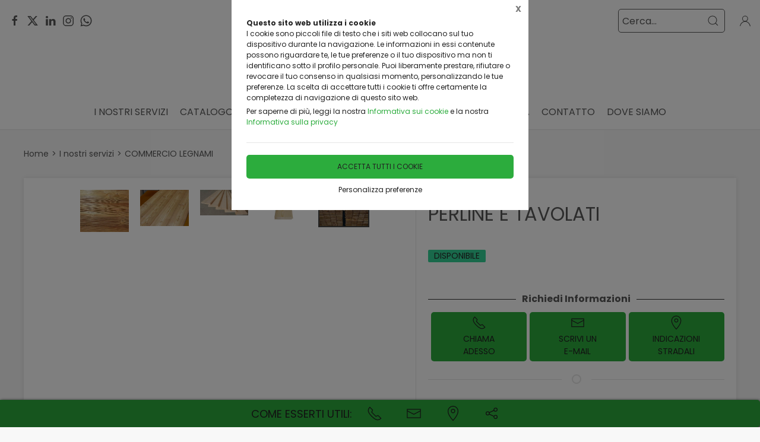

--- FILE ---
content_type: text/html;charset=UTF-8
request_url: https://corsolegnami.it/i-nostri-servizi/commercio-legnami/perline-tavolati/1408404,1055827
body_size: 24795
content:
<!DOCTYPE html>
<html lang="it">
<head>
	<!--
  ____                 _                  _   _      _   ____  _ _       
 / ___| _   _ _ __    / \   _ __  _ __   | \ | | ___| |_/ ___|(_) |_ ___ 
 \___ \| | | | '_ \  / _ \ | '_ \| '_ \  |  \| |/ _ \ __\___ \| | __/ _ \
  ___) | |_| | | | |/ ___ \| |_) | |_) | | |\  |  __/ |_ ___) | | ||  __/
 |____/ \__, |_| |_/_/   \_\ .__/| .__/  |_| \_|\___|\__|____/|_|\__\___|
        |___/              |_|   |_| -->
<meta name="referrer" content="always" />
<meta http-equiv="content-language" content="it" />
<meta http-equiv="Content-Type" content="text/html; charset=UTF-8" />
<meta name="robots" content="index,follow" />
<meta name="google-site-verification" content="O2YtfyP1nTZMKkTeEMsSlMNwq9SBG55OdpVeWTabr2w" />
<link rel="icon" href="//files.synapp.it/50205/foto/aziende/favicon/O/1678355537669_logo_nuovo_c.l.12_O.png" />
<title>PERLINE E TAVOLATI - Alcamo (Trapani)</title>
	<link id="page-url-canonical" rel="canonical" href="https://corsolegnami.it/i-nostri-servizi/commercio-legnami/perline-tavolati/1408404,1055827"/>
	<meta property="og:image" content="https://files.synapp.it/50205/foto/servizi/B/1514880707091_10475_20150608000539_img_aa070aac15_ab_b_aa_15_B.jpg"/>
	<meta property="og:url" content="https://corsolegnami.it/i-nostri-servizi/commercio-legnami/perline-tavolati/1408404,1055827"/>
	<meta property="og:title" content="PERLINE E TAVOLATI - Alcamo (Trapani)"/>
	<meta property="og:description" content="COMMERCIO LEGNAMI - PERLINE E TAVOLATI a Alcamo (Trapani) in C.da Fegotto, Zona Industriale"/>
		<meta name="description" content="COMMERCIO LEGNAMI - PERLINE E TAVOLATI a Alcamo (Trapani) in C.da Fegotto, Zona Industriale" />
	<link rel="dns-prefetch" href="files.synapp.it">
<link rel="preconnect" href="files.synapp.it">
<link rel="dns-prefetch" href="themes.synapp.it">
<link rel="preconnect" href="themes.synapp.it">

<meta name="viewport" content="width=device-width, initial-scale=1">
<script type="application/ld+json">{"@context":"http://schema.org","@type":"BreadcrumbList","ItemListElement":[{"@type":"ListItem","position":1,"name":"I nostri servizi","item":"https://corsolegnami.it/i-nostri-servizi/1408404"},{"@type":"ListItem","position":2,"name":"COMMERCIO LEGNAMI","item":"https://corsolegnami.it/i-nostri-servizi/commercio-legnami/1408404,1013048,0,0"}]}</script>
<style id="critical_css">
    
	#s4u-footer, #s4u-correlati, #nav-offcanvas, #cart-offcanvas { content-visibility: auto; contain-intrinsic-size: 1000px; }
	
	@media (min-width: 1200px) {
		.uk-width-1-3\@l {
		    width: calc(100% * 1 / 3.001);
		}
	}
	
	@media (min-width: 640px) {
		.uk-width-1-2\@s {
		    width: 50%;
		}
	}
	
	
	body { overflow-x: hidden;}
    .bar-call-to-action.s a { padding: 10px 15px; width: 26px; height: 26px;}
    #cookie-bar p { font-size: 12px !important; margin: 0px; margin-bottom: 5px;}
    
	.uk-breadcrumb { display: flex; flex-wrap: wrap; padding: 0; list-style: none; }
	/*.detail-breadcrumb .uk-breadcrumb { margin: 30px 0px !important; }*/
	.uk-breadcrumb>*>* { display: inline-block; font-size: .875rem; color: #535353; }
	.uk-breadcrumb>* { flex: none; }
	
	.s4u-main-menu a.uk-navbar-item.uk-link-muted.uk-icon{ padding: 0 10px;} 
	
	.uk-card-small.uk-card-body, .uk-card-small .uk-card-body { padding: 20px 20px; }
	
	.uk-navbar-dropdown { display: none; }
	.uk-navbar-dropdown.uk-open, .uk-dropdown.uk-open {display: block !important;}
	.uk-navbar { display: flex; position: relative; border-bottom: 1px solid #e5e5e5;}
	.uk-sticky .uk-navbar { border: none; }
	.uk-navbar-left, .uk-navbar-right, .uk-navbar-center, .uk-navbar-center-left>*, .uk-navbar-center-right>* { display: flex; align-items: center; }
	.uk-navbar-left, .uk-navbar-right, .uk-navbar-center:only-child { flex-wrap: wrap; }
	.uk-navbar-center:only-child { margin-left: auto; margin-right: auto; position: relative;}
	.uk-navbar-nav { display: flex; margin: 0; padding: 0; list-style: none; }
	.uk-navbar-nav>li>a, .uk-navbar-item, .uk-navbar-toggle { display: flex; justify-content: center;  align-items: center; box-sizing: border-box;  min-height: 80px; padding: 0 10px; font-size: .875rem; text-decoration: none; }
	.uk-navbar-nav>li>a { text-transform: uppercase; }
	#s4u-header { z-index: 981;}
	#s4u-header .uk-navbar-nav > li > a, #s4u-header .uk-navbar-item, #s4u-header .uk-navbar-toggle { font-size: 16px; min-height: 58px; }
	.uk-navbar-right { margin-left: auto; }
	
	.uk-navbar-nav>li>a, .uk-navbar-item, .uk-navbar-toggle { display: flex; justify-content: center; align-items: center;  box-sizing: border-box; min-height: 80px; padding: 0 10px; font-size: .875rem; font-family: Poppins,sans-serif; text-decoration: none;}
	
	.tm-shine { position: relative; overflow: hidden; }
	.uk-margin-small-top { margin-top: 10px !important; }
	[class*='uk-float-'] { max-width: 100%; }
	.uk-float-left { float: left; }
	.uk-iconnav { display: flex; flex-wrap: wrap; margin: 0; padding: 0; list-style: none; margin-left: -10px; }
	.uk-iconnav>* { padding-left: 10px; }
	*+.uk-margin { margin-top: 20px !important; }
	.uk-margin { margin-bottom: 20px; }
	.uk-margin-right { margin-right: 20px !important; }
	.uk-margin-small-right { margin-right: 10px !important; }
	.uk-margin-remove { margin: 0 !important;}
	.uk-search { display: inline-block; position: relative; max-width: 100%; margin: 0; }
	.uk-search-default .uk-search-icon { width: 40px;}
	.uk-search .uk-search-icon-flip { right: 0; left: auto; }
	.uk-search .uk-search-icon { position: absolute; top: 0; bottom: 0; left: 0; display: inline-flex; justify-content: center; align-items: center; color: #535353; }
	.uk-icon { margin: 0; border: none; border-radius: 0; overflow: visible; font: inherit; color: inherit; text-transform: none; padding: 0; background-color: transparent; display: inline-block; fill: currentcolor; line-height: 0; }
	.uk-search-input { padding-right: 30px; }
	.uk-search-default .uk-search-input { height: 40px; padding-left: 6px; padding-right: 30px !important; background: transparent; border: 1px solid #e5e5e5; }
	.uk-search-default .uk-search-icon-flip ~ .uk-search-input { padding-right: 40px; }
	.uk-search-input { box-sizing: border-box; margin: 0; border-radius: 0; font: inherit; overflow: visible; -webkit-appearance: none; vertical-align: middle; width: 100%; border: none; color: #666; }
	.uk-border-rounded { border-radius: 5px; }
	.uk-margin-medium-right {  margin-right: 40px !important; }
	.uk-flex-right { justify-content: flex-end; }
	
	.uk-grid { display: flex; flex-wrap: wrap; margin: 0; padding: 0; list-style: none; }
	
	.uk-grid+.uk-grid-collapse, .uk-grid+.uk-grid-row-collapse, .uk-grid-collapse>.uk-grid-margin, .uk-grid-row-collapse>.uk-grid-margin {
    margin-top: 0 !important; }
	[class*='uk-child-width']>* { box-sizing: border-box; width: 100%; }
	[class*='uk-width'] { box-sizing: border-box; width: 100%; max-width: 100%; }
	
	.uk-grid-collapse, .uk-grid-column-collapse { margin-left: 0; }
	.uk-grid-collapse>*, .uk-grid-column-collapse>* { padding-left: 0; }
	.uk-slideshow-items { position: relative; z-index: 0;  margin: 0; padding: 0; list-style: none; overflow: hidden; }

	.uk-slideshow-items>* { position: absolute; top: 0; left: 0; right: 0; bottom: 0; overflow: hidden; will-change: transform, opacity; touch-action: pan-y; }*/
	.tm-media-box-wrap { position: relative; height: 100%; margin: 0; }
	.tm-media-box-wrap>* { position: absolute;  top: 50%; left: 50%; transform: translate(-50%, -50%); display: block; max-width: 100%; max-height: calc(100%); }
	.uk-container { box-sizing: content-box; max-width: 1200px; margin-left: auto; margin-right: auto; padding-left: 15px; padding-right: 15px; }
	.uk-container-large {  max-width: 1600px; }
	
	#s4u-header-lingue a { color: #8f8f8f; display:inline-block; padding:4px;}
	#s4u-header-lingue a.s4u-current-lingua {
	    cursor: default;
	    font-weight: bold;
	    border: 1px solid #b0b0b0;
	    margin: 2px 0px;
	    padding: 0px 10px;
    	border-radius: 20px;
	    color: #535353;
	}
	#s4u-header-lingue { display: inline-block; margin-left: 30px; text-transform: uppercase; background: #fff; }

	.tm-product-card.tm-product-card-box .uk-card-media-top img, .s4u-widget .uk-slider-container .tm-product-card .tm-product-card-media img { height: 200px; object-position: top; display: inline-block;}
	#cookie-bar > div { margin: 0px auto; }
	.uk-search-default .uk-search-input { border: 1px solid #595959 !important;  }
	
	.uk-pagination .uk-active span {
		border-radius: 24px;
	    padding: 0px 10px;
	    border: 1px solid #595959;
	   	margin-top: -1px;
	   	margin-left: 12px;
	   	margin-right: -7px;
	}
	
	.uk-pagination { margin-left: 0px !important; }
	.uk-pagination>* { padding-left: 18px !important; }
	.uk-pagination .uk-active, .uk-pagination li:first-child { padding-left: 0px !important;}
	
	.uk-label.s4u-product-disponibilita { font-size: 10px; }
	.uk-dotnav>* { padding-bottom:12px;}
	
	.s4u-uk-card-body-overlay .uk-card { position: relative !important; }
	.s4u-uk-card-body-overlay .uk-card-body { position: absolute  !important; bottom: 0px; left:0; right:0; padding:10px; }
	.s4u-uk-card-body-overlay-background { display:none; opacity: 0.5; position:absolute; top:0; bottom:0; left:0; right:0; }
	.s4u-uk-card-body-overlay .s4u-uk-card-body-overlay-background { display: block; }
	.s4u-uk-card-body-overlay h3, .s4u-uk-card-body-overlay p, .s4u-uk-card-body-overlay span { position:relative; z-index:2;  }
	
	.uk-slidenav.uk-position-small { margin: 15px 0;}
	
	.s4u-active-prev-prev, .s4u-active-next-next, .uk-slider-nav.uk-dotnav li:nth-child(3) { opacity: .3; }
	.uk-slider-nav.uk-dotnav>*>*, .uk-slideshow-nav.uk-dotnav>*>* { background: #fff; border: 1px solid rgb(86 86 86); }
	.uk-slider .uk-dotnav>.uk-active > *, .uk-slideshow-nav.uk-dotnav > .uk-active > * { background-color: #ccc; border-color: #9c9c9c;}
	
	.s4u-active { opacity: 1 !important; }
	.s4u-active-prev, .s4u-active-next { opacity: .5 !important; }
	.uk-slider-nav.uk-dotnav, .uk-slideshow-nav.uk-dotnav { width: 110px; margin: 0 auto; overflow: hidden; flex-wrap: nowrap; justify-content:left !important; }
	.uk-slider-nav.uk-dotnav li, .uk-slideshow-nav.uk-dotnav li { display: inline-block; position: relative; left: 44px; transition: .2s transform,.2s left;}

	.s4u-widget-mappa .uk-container-xsmall .wdg-mappa{ padding:0px 7px; font-size: 13px; }
	.s4u-widget-mappa .uk-container-small .wdg-mappa { padding:0px 15px; font-size: 14px; }
	
	/*.uk-slider-items.uk-grid {
	    justify-content: center;
	}*/
	
	a.tm-media-box  { position: relative;}
	.s4u-icon-play-video { position: absolute; top: 50%; left: 50%; transform: translate(-50%, -50%); color: #fff !important; background: #000 !important; border-radius: 100% !important; }
	
	
	.s4u-widget-slider_banner .s4u-slide-desktop .uk-overlay {padding: 30px 50px 50px; margin: 60px; }
	.s4u-widget-slider_banner .s4u-slide-desktop .uk-overlay.uk-position-top-center, .s4u-widget-slider_banner .uk-overlay.uk-position-bottom-center { margin: 30px 0px; }
	.s4u-widget-slider_banner .s4u-slide-desktop .uk-overlay.uk-position-center{ margin: 0px; }
	.s4u-widget-slider_banner .s4u-slide-desktop .uk-overlay.uk-position-center-left, .s4u-widget-slider_banner .uk-overlay.uk-position-center-right { margin: 0px 60px; }
	
	
	.s4u-widget-slider_banner .s4u-slide-mobile .uk-overlay {padding: 30px 50px; margin: 0px; }
	
	
	.s4u-widget-slider_banner .uk-overlay p { line-height: 1.2em; }
	.s4u-widget-slider_banner .uk-overlay .uk-button { text-transform: inherit; }
	
	.uk-slideshow-items .uk-button-large {
	    padding: 5px 60px;
	    line-height: 53px;
	    font-size: 25px;
	}
	
	.uk-slideshow-items .uk-button-small {
	    padding: 0px 30px;
	    line-height: 38px;
	    font-size: 18px;
	}
	
	.s4u-widget-product-single .s4u-product-single {  margin: 0px auto;}
	.s4u-product-single { text-align: center; }
	.s4u-product-single .s4u-product-title { font-size: 44px; }
	.s4u-product-single .s4u-product-disponibilita { font-size: 20px; text-transform: lowercase; }
	.s4u-product-single .s4u-element-urgency span { font-size: 16px; text-transform: lowercase;}
	.s4u-product-single .tm-product-card-prices { font-size: 16px; }
	.s4u-product-single .tm-product-card-price { font-size: 45px; margin-bottom: 15px; }
	.s4u-product-single .uk-button-small {  padding: 14px 50px; font-size: 25px; border-radius: 30px; } 
	.s4u-product-single .s4u-product-media img { border-radius: 36px; }
	
	
	.s4u-product-double { text-align: center; }
	.s4u-product-double .s4u-product-title { font-size: 34px; }
	.s4u-product-double .s4u-product-disponibilita { font-size: 20px; text-transform: lowercase; }
	.s4u-product-double .s4u-element-urgency span { font-size: 16px; text-transform: lowercase;}
	.s4u-product-double .tm-product-card-prices { font-size: 16px; }
	.s4u-product-double .tm-product-card-price { font-size: 45px; }
	.s4u-product-double .uk-button-small {  padding: 14px 50px; font-size: 25px; border-radius: 30px; } 
	.s4u-product-double .s4u-product-media img { border-radius: 26px; }
	
	.s4u-widget.uk-padding.uk-padding-remove-horizontal.uk-padding-remove-bottom { padding-bottom: 0px !important; }
	.s4u-widget.uk-padding.uk-padding-remove-horizontal.uk-padding-remove-top { padding-top: 0px !important; }
	 
	
	@media (max-width: 640px) {
	  .s4u-product-single .s4u-product-title { font-size: 30px; }
	  .s4u-product-single .uk-button-small {  font-size: 18px; padding: 10px 40px; } 
	  .s4u-product-single .tm-product-card-price { font-size: 35px; }
	  .s4u-product-single .s4u-product-media img { border-radius: 26px; }
	  
	  .s4u-product-double { text-align: left !important; margin-bottom: 20px !important; border: 1px solid #ccc; padding: 10px !important; margin: 1% !important; border-radius: 10px; width: 48% !important; }
	  .s4u-product-double .s4u-product-title { font-size: 15px; font-weight: 500; }
	  .s4u-product-double .uk-button-small {  font-size: 12px; padding: 4px 8px; border-radius: 20px; } 
	  .s4u-product-double .tm-product-card-price { font-size: 20px; }
	  .s4u-product-double .s4u-product-media img  { border-radius: 12px;}
	  .s4u-product-double .s4u-product-disponibilita { font-size: 14px; text-transform: lowercase; }
	  .s4u-product-double .s4u-element-urgency span { font-size: 12px; text-transform: lowercase;}
	  
	  .s4u-widget-slider_banner .uk-overlay { padding: 20px 40px; margin: 20px; }
	  .s4u-widget-slider_banner .uk-overlay.uk-position-top-center, .s4u-widget-slider_banner .uk-overlay.uk-position-bottom-center { margin: 20px 0px; }
	  .s4u-widget-slider_banner .uk-overlay.uk-position-center{ margin: 0px; }
		  
	}
	
	@media (max-width: 480px) {
		.s4u-product-double .uk-button-small {  font-size: 10px; padding: 4px 8px; border-radius: 20px; }
	}
	
	@media (min-width: 640px) {
		.uk-container { padding-left: 30px; padding-right: 30px; }
	}
	@media (min-width: 960px){
		.uk-flex-center\@m { justify-content: center; }
		.uk-width-expand\@m { flex: 1; min-width: 1px; }
		.tm-product-info { min-width: 390px; border-top: none; border-left: 1px solid #E5E5E5; }
		.uk-width-2-5\@m { width: 40%;}
		.uk-width-1-4\@m { width: 25%; }
		.uk-container { padding-left: 40px;  padding-right: 40px; }
		.uk-hidden\@m { display: none !important; }
		.tm-filters.uk-offcanvas { position: static; display: block; }
		.tm-filters.uk-offcanvas .uk-offcanvas-bar { position: static; overflow: visible; width: auto; transform: none; background: none;}
		.uk-slider-items .tm-product-card.tm-product-card-box { margin-bottom: 20px;}
		
	    .tm-product-card.tm-product-card-box.tm-product-card-grid .uk-card {
	        flex-direction: column;
	        max-width: 300px;
	    }
	    
		
	}
	
	@media (min-width: 1280px){
		.s4u-widget.uk-padding { padding-top: 60px !important; padding-bottom: 60px !important;}
		.s4u-widget .uk-container { padding-left: 120px !important; padding-right: 120px !important;}
		.s4u-widget .uk-container.uk-padding-remove { padding:0px !important;}
		.s4u-widget-section.uk-padding-remove .uk-container.uk-padding-remove .s4u-wysiwyg.uk-padding { padding-left: 120px !important; padding-right: 120px !important;}
		.s4u-widget-section.uk-padding-remove .uk-card-media-right { padding-left: 0px !important;}
		.s4u-widget-section.uk-padding-remove .uk-grid>* { padding-left: 0px !important; }
	}
	
	@media (min-width: 1600px){
		.uk-width-1-5\@xl { width: 20%;}
	}
	@media (max-width: 375px) {
		.detail-breadcrumb .uk-breadcrumb { margin: 10px 0px !important;}
		/*.uk-slideshow-items { height: 206px;}*/
		/*#s4u-product-gallery { height: 206px; }*/
	}
	@media (max-width: 960px) {
		.uk-breadcrumb { overflow: auto; flex-wrap: nowrap; }
		#s4u-header-lingue { display: block; text-align: right; padding-right: 10px; margin: 0px;}
		#s4u-header-lingue a { padding: 3px 15px; font-size: 16px;}
		.uk-breadcrumb>li { display: inline !important; }
		.uk-dotnav>* {flex: none; padding-left: 12px;}
		
		.tm-product-card.tm-product-card-box:not(.tm-product-card-grid) .uk-card-media-top img, 
		.s4u-widget .uk-slider-container .tm-product-card:not(.tm-product-card-grid) .tm-product-card-media img { height: 120px;}
		
		.tm-product-card.tm-product-card-box.tm-product-card-grid .uk-card {
	        max-width: 360px;
	    }
	    
	    .tm-product-card.tm-product-card-grid {
	        align-items: center;
	    }
		
		.s4u-col-gallery, .tm-product-info { width: 100% !important;}
		.uk-width-3-4 { width: 75%;}
		.s4u-widget-schede-all {right: calc(50% - 56px);}
		#s4u-header-lingue { border-top: 1px solid #e5e5e5; border-bottom: 1px solid #e5e5e5; }
		.uk-button-large { padding: 0px 30px !important; }
		
		.product-single figure { margin-bottom:20px !important; }
		.s4u-widget.uk-padding { padding-top: 40px !important; padding-bottom: 40px !important;}
		
	}
	</style>
	<link rel="preload" href="//themes.synapp.it/flex/assets/css/tema1/style.css?v=2.8.20250423.01" as="style" crossorigin />
	<link rel="stylesheet" type="text/css" media="all" href="//themes.synapp.it/flex/assets/css/tema1/style.css?v=2.8.20250423.01" crossorigin />
	
	
	<!-- FONT -->
			<!-- 
			<link rel="preconnect" href="https://fonts.googleapis.com"> -->
			<link rel="preconnect" href="https://fonts.gstatic.com" crossorigin>
			
			<!-- link href="//files.synapp.it/font.css" rel="stylesheet"/ -->
			<link rel="preload" href="https://fonts.gstatic.com/s/poppins/v22/pxiEyp8kv8JHgFVrJJnecnFHGPezSQ.woff2" crossorigin as="font">
			<link rel="preload" href="https://fonts.gstatic.com/s/poppins/v22/pxiEyp8kv8JHgFVrJJfecnFHGPc.woff2" crossorigin as="font">
			<link rel="preload" href="https://fonts.gstatic.com/s/poppins/v22/pxiByp8kv8JHgFVrLCz7Z1JlFd2JQEl8qw.woff2" crossorigin as="font">
			<link rel="preload" href="https://fonts.gstatic.com/s/poppins/v22/pxiByp8kv8JHgFVrLCz7Z1xlFd2JQEk.woff2" crossorigin as="font">
			<style>
			@font-face {font-family:'Poppins';font-style:normal;font-weight:400;font-display:swap;src:url(https://fonts.gstatic.com/s/poppins/v22/pxiEyp8kv8JHgFVrJJnecnFHGPezSQ.woff2) format('woff2');unicode-range:U+0100-02BA, U+02BD-02C5, U+02C7-02CC, U+02CE-02D7, U+02DD-02FF, U+0304, U+0308, U+0329, U+1D00-1DBF, U+1E00-1E9F, U+1EF2-1EFF, U+2020, U+20A0-20AB, U+20AD-20C0, U+2113, U+2C60-2C7F, U+A720-A7FF;}
@font-face {font-family:'Poppins';font-style:normal;font-weight:400;font-display:swap;src:url(https://fonts.gstatic.com/s/poppins/v22/pxiEyp8kv8JHgFVrJJfecnFHGPc.woff2) format('woff2');unicode-range:U+0000-00FF, U+0131, U+0152-0153, U+02BB-02BC, U+02C6, U+02DA, U+02DC, U+0304, U+0308, U+0329, U+2000-206F, U+20AC, U+2122, U+2191, U+2193, U+2212, U+2215, U+FEFF, U+FFFD;}
@font-face {font-family:'Poppins';font-style:normal;font-weight:700;font-display:swap;src:url(https://fonts.gstatic.com/s/poppins/v22/pxiByp8kv8JHgFVrLCz7Z1JlFd2JQEl8qw.woff2) format('woff2');unicode-range:U+0100-02BA, U+02BD-02C5, U+02C7-02CC, U+02CE-02D7, U+02DD-02FF, U+0304, U+0308, U+0329, U+1D00-1DBF, U+1E00-1E9F, U+1EF2-1EFF, U+2020, U+20A0-20AB, U+20AD-20C0, U+2113, U+2C60-2C7F, U+A720-A7FF;}
@font-face {font-family:'Poppins';font-style:normal;font-weight:700;font-display:swap;src:url(https://fonts.gstatic.com/s/poppins/v22/pxiByp8kv8JHgFVrLCz7Z1xlFd2JQEk.woff2) format('woff2');unicode-range:U+0000-00FF, U+0131, U+0152-0153, U+02BB-02BC, U+02C6, U+02DA, U+02DC, U+0304, U+0308, U+0329, U+2000-206F, U+20AC, U+2122, U+2191, U+2193, U+2212, U+2215, U+FEFF, U+FFFD;}
</style>
			<style id="custom_theme">
		html, .uk-logo { font-family: 'Poppins', sans-serif !important; }
		.uk-h1, .uk-h2, .uk-h3, .uk-h4, .uk-h5, .uk-h6, .uk-heading-2xlarge, .uk-heading-large, .uk-heading-medium, .uk-heading-small, .uk-heading-xlarge, h1, h2, h3, h4, h5, h6, .s4u-main-menu a { font-family: 'Poppins', sans-serif !important; }
		/* Hover + Focus */
		.uk-navbar-dropdown-nav > li > a:hover,
		.uk-navbar-dropdown-nav > li > a:focus,
		.uk-navbar-nav>li:hover>a, .uk-navbar-nav>li>a:focus, .uk-navbar-nav>li>a.uk-open,
		a, a:hover, .uk-link,
		.uk-text-meta,
		.tm-product-card-sale,
		a.uk-link-heading:hover, .uk-link-heading a:hover, .uk-link-toggle:hover .uk-link-heading, .uk-link-toggle:focus .uk-link-heading, .s4u-button-inverse,
		#s4u-header-lingue a:hover { color:  #2CAC3D; }
		.uk-text-primary { color:  #2CAC3D !important; }
		.uk-light .uk-button-primary, .uk-section-primary:not(.uk-preserve-color) .uk-button-primary, .uk-section-secondary:not(.uk-preserve-color) .uk-button-primary, .uk-tile-primary:not(.uk-preserve-color) .uk-button-primary, .uk-tile-secondary:not(.uk-preserve-color) .uk-button-primary, .uk-card-primary.uk-card-body .uk-button-primary, .uk-card-primary>:not([class*='uk-card-media']) .uk-button-primary, .uk-card-secondary.uk-card-body .uk-button-primary, .uk-card-secondary>:not([class*='uk-card-media']) .uk-button-primary, .uk-overlay-primary .uk-button-primary,
		.uk-background-primary,
		.uk-button-primary,
		.uk-section-primary,
		.uk-badge1,
		.uk-button-primary:hover,
		.uk-button-primary,
		.s4u-ecommerce-cart-ajax-count.uk-badge { background-color: #2CAC3D; color: #222 !important; }
		.tm-variations>.uk-active>a,
		.uk-input:focus, .s4u-button-inverse{ border-color: #2CAC3D; }
		.s4u-button-inverse {background: transparent;}
		.uk-button-medium {
		    padding: 10px 15px;
		    line-height: 25px;
		}
		
		#s4u-popup-button svg, #s4u-popup-button-desktop svg, #s4u-popup-button-mobile svg { fill: #222 !important;}

		
		
			.tm-product-card-title, .tm-product-info h1 { font-weight: normal !important;}
		
			.tm-product-card-title, .tm-product-info h1 { text-transform: initial !important;}
		
		
		.tm-variations>.uk-active>a {color: #666; border: 2px solid #2CAC3D;}
		.uk-button-default { color: #333;}
		.uk-button-default:hover { color: #333; border: 1px solid #333;}
		.s4u-widget-section .uk-button-default, .s4u-widget-slider .uk-button-default, .s4u-widget-form .uk-button-default, .s4u-widget-slider_banner .uk-button-default { color: #fff !important; font-weight: bold; border: 1px solid #fff; }
		
		.s4u-wysiwyg .uk-slider { padding: 0px;}
		.s4u-wysiwyg .uk-slider-items > div {
			 background: #2CAC3D10;
			 border: 4px solid #fff;
			 padding-left: 0px;
		}
		.s4u-wysiwyg .uk-slider .uk-card {
		    margin: 16px;
		    border-radius: 10px;
		    background: #fff;
		}
		
		
		.s4u-wysiwyg .uk-slider .uk-grid {
		    margin-left: 0px;
		}
		
		.s4u-wysiwyg .uk-accordion { padding: 5px;}
		
		.s4u-prodotto-informazioni  { margin-bottom: 15px; }
		.s4u-prodotto-informazioni .uk-accordion { margin: 5px 0px; }
		.s4u-prodotto-informazioni .uk-accordion li .uk-accordion-title, .s4u-wysiwyg .uk-accordion > li .uk-accordion-title { border-radius: 10px; border-bottom: none; background: transparent !important;}
		.s4u-prodotto-informazioni .uk-accordion li, .s4u-wysiwyg .uk-accordion > li {
		    margin-bottom: 14px !important;
		    border-radius: 10px;
		    border: none;
		    background: #2CAC3D10;
		}
		
		.s4u-prodotto-informazioni .uk-accordion .uk-accordion-content, .s4u-wysiwyg .uk-accordion .uk-accordion-content {
		    margin: 0px;
		    padding: 0px 20px !important;
		    background: transparent !important;
		}
		
		.s4u-prodotto-informazioni .s4u-accordion-title .uk-accordion-title { cursor:auto;} 
		.s4u-prodotto-informazioni .s4u-accordion-no-icon .uk-accordion-title::before {
			background: none; display: none;
		}
		.s4u-prodotto-informazioni .uk-accordion-title { padding: 12px; font-weight: normal; padding: 10px;}
		.s4u-prodotto-informazioni .uk-accordion { margin: 3px 0px; }
		.s4u-prodotto-informazioni .uk-accordion li { margin-bottom: 0px !important; }
		
		.s4u-product-double { max-width: 640px; }
		.s4u-product-double.tm-product-card.tm-product-card-box .uk-card-media-top img { height: 450px; max-height: 450px; object-fit: contain; object-position: top;}
		.s4u-product-double .tm-product-card-title { font-size: 24px;}
		.s4u-product-double .uk-card { display: block !important;  }
		
		.s4u-product-double .tm-media-box { padding: 0px;}
		.s4u-product-double .uk-label.s4u-product-disponibilita { font-size: 13px;}
		
		@media (max-width: 1280px) {
			.s4u-product-double.tm-product-card.tm-product-card-box .uk-card-media-top img  { height: 350px; }
		}
		
		@media (max-width: 960px) {
			.s4u-product-double.tm-product-card.tm-product-card-box .uk-card-media-top img  { height: 250px; }
		}
		
		@media (max-width: 640px) {
			.s4u-product-double  { margin-bottom: 20px !important; }
		}
		

		
		
		</style>
	<link rel="preload" href="//files.synapp.it/50205/foto/servizi/N/1514880707091_10475_20150608000539_img_aa070aac15_ab_b_aa_15_N.jpg/1-perline-e-tavolati.jpg" as="image" media="(max-width: 480px)">
	<link rel="preload" href="//files.synapp.it/50205/foto/servizi/L/1514880707091_10475_20150608000539_img_aa070aac15_ab_b_aa_15_L.jpg/1-perline-e-tavolati.jpg" as="image" media="(min-width: 480.1px)">
	<link rel="preload" href="//themes.synapp.it/flex/assets/js/uikit.min.js" as="script" crossorigin />
	<link rel="preload" href="//themes.synapp.it/flex/assets/js/uikit-icons.min.js" as="script" crossorigin />
	<style id="s4u_css">
/* Datepicker.js - https://github.com/qodesmith/datepicker */
.qs-datepicker-container{font-size:1rem;font-family:sans-serif;color:#000;position:absolute;width:15.625em;display:-webkit-box;display:-ms-flexbox;display:flex;-webkit-box-orient:vertical;-webkit-box-direction:normal;-ms-flex-direction:column;flex-direction:column;z-index:9001;-webkit-user-select:none;-moz-user-select:none;-ms-user-select:none;user-select:none;border:1px solid grey;border-radius:.26392em;overflow:hidden;background:#fff;-webkit-box-shadow:0 1.25em 1.25em -.9375em rgba(0,0,0,.3);box-shadow:0 1.25em 1.25em -.9375em rgba(0,0,0,.3)}.qs-datepicker-container *{-webkit-box-sizing:border-box;box-sizing:border-box}.qs-datepicker-container.qs-centered{position:fixed;top:50%;left:50%;-webkit-transform:translate(-50%,-50%);-ms-transform:translate(-50%,-50%);transform:translate(-50%,-50%)}.qs-datepicker-container.qs-hidden{display:none}.qs-datepicker .qs-overlay{position:absolute;top:0;left:0;background:rgba(0,0,0,.75);color:#fff;width:100%;height:100%;padding:.5em;z-index:1;opacity:1;-webkit-transition:opacity .3s;transition:opacity .3s;display:-webkit-box;display:-ms-flexbox;display:flex;-webkit-box-orient:vertical;-webkit-box-direction:normal;-ms-flex-direction:column;flex-direction:column}.qs-datepicker .qs-overlay.qs-hidden{opacity:0;z-index:-1}.qs-datepicker .qs-overlay .qs-overlay-year{background:rgba(0,0,0,0);border:none;border-bottom:1px solid #fff;border-radius:0;color:#fff;font-size:.875em;padding:.25em 0;width:80%;text-align:center;margin:0 auto;display:block}.qs-datepicker .qs-overlay .qs-overlay-year::-webkit-inner-spin-button{-webkit-appearance:none}.qs-datepicker .qs-overlay .qs-close{padding:.5em;cursor:pointer;position:absolute;top:0;right:0}.qs-datepicker .qs-overlay .qs-submit{border:1px solid #fff;border-radius:.26392em;padding:.5em;margin:0 auto auto;cursor:pointer;background:hsla(0,0%,50.2%,.4)}.qs-datepicker .qs-overlay .qs-submit.qs-disabled{color:grey;border-color:grey;cursor:not-allowed}.qs-datepicker .qs-overlay .qs-overlay-month-container{display:-webkit-box;display:-ms-flexbox;display:flex;-ms-flex-wrap:wrap;flex-wrap:wrap;-webkit-box-flex:1;-ms-flex-positive:1;flex-grow:1}.qs-datepicker .qs-overlay .qs-overlay-month{display:-webkit-box;display:-ms-flexbox;display:flex;-webkit-box-pack:center;-ms-flex-pack:center;justify-content:center;-webkit-box-align:center;-ms-flex-align:center;align-items:center;width:33.33333%;cursor:pointer;opacity:.5;-webkit-transition:opacity .15s;transition:opacity .15s}.qs-datepicker .qs-overlay .qs-overlay-month.active,.qs-datepicker .qs-overlay .qs-overlay-month:hover{opacity:1}.qs-datepicker .qs-controls{width:100%;display:-webkit-box;display:-ms-flexbox;display:flex;-webkit-box-pack:justify;-ms-flex-pack:justify;justify-content:space-between;-webkit-box-align:center;-ms-flex-align:center;align-items:center;-webkit-box-flex:1;-ms-flex-positive:1;flex-grow:1;-ms-flex-negative:0;flex-shrink:0;background:#d3d3d3;-webkit-filter:blur(0);filter:blur(0);-webkit-transition:-webkit-filter .3s;transition:-webkit-filter .3s;transition:filter .3s;transition:filter .3s,-webkit-filter .3s}.qs-datepicker .qs-controls.qs-blur{-webkit-filter:blur(5px);filter:blur(5px)}.qs-datepicker .qs-arrow{height:1.5625em;width:1.5625em;position:relative;cursor:pointer;border-radius:.26392em;-webkit-transition:background .15s;transition:background .15s}.qs-datepicker .qs-arrow:hover{background:rgba(0,0,0,.1)}.qs-datepicker .qs-arrow:hover.qs-left:after{border-right-color:#000}.qs-datepicker .qs-arrow:hover.qs-right:after{border-left-color:#000}.qs-datepicker .qs-arrow:after{content:"";border:.39062em solid rgba(0,0,0,0);position:absolute;top:50%;-webkit-transition:border .2s;transition:border .2s}.qs-datepicker .qs-arrow.qs-left:after{border-right-color:grey;right:50%;-webkit-transform:translate(25%,-50%);-ms-transform:translate(25%,-50%);transform:translate(25%,-50%)}.qs-datepicker .qs-arrow.qs-right:after{border-left-color:grey;left:50%;-webkit-transform:translate(-25%,-50%);-ms-transform:translate(-25%,-50%);transform:translate(-25%,-50%)}.qs-datepicker .qs-month-year{font-weight:700;-webkit-transition:border .2s;transition:border .2s;border-bottom:1px solid rgba(0,0,0,0);cursor:pointer}.qs-datepicker .qs-month-year:hover{border-bottom:1px solid grey}.qs-datepicker .qs-month-year:active:focus,.qs-datepicker .qs-month-year:focus{outline:none}.qs-datepicker .qs-month{padding-right:.5ex}.qs-datepicker .qs-year{padding-left:.5ex}.qs-datepicker .qs-squares{display:-webkit-box;display:-ms-flexbox;display:flex;-ms-flex-wrap:wrap;flex-wrap:wrap;padding:.3125em;-webkit-filter:blur(0);filter:blur(0);-webkit-transition:-webkit-filter .3s;transition:-webkit-filter .3s;transition:filter .3s;transition:filter .3s,-webkit-filter .3s}.qs-datepicker .qs-squares.qs-blur{-webkit-filter:blur(5px);filter:blur(5px)}.qs-datepicker .qs-square{width:14.28571%;height:1.5625em;display:-webkit-box;display:-ms-flexbox;display:flex;-webkit-box-align:center;-ms-flex-align:center;align-items:center;-webkit-box-pack:center;-ms-flex-pack:center;justify-content:center;cursor:pointer;-webkit-transition:background .1s;transition:background .1s;border-radius:.26392em}.qs-datepicker .qs-square.qs-current{font-weight:700}.qs-datepicker .qs-square.qs-current span{text-decoration:underline}.qs-datepicker .qs-square.qs-active{background:#add8e6}.qs-datepicker .qs-square.qs-range-date-start:not(.qs-range-date-6){border-top-right-radius:0;border-bottom-right-radius:0}.qs-datepicker .qs-square.qs-range-date-middle{background:#d4ebf2}.qs-datepicker .qs-square.qs-range-date-middle:not(.qs-range-date-0):not(.qs-range-date-6){border-radius:0}.qs-datepicker .qs-square.qs-range-date-middle.qs-range-date-0{border-top-right-radius:0;border-bottom-right-radius:0}.qs-datepicker .qs-square.qs-range-date-end:not(.qs-range-date-0),.qs-datepicker .qs-square.qs-range-date-middle.qs-range-date-6{border-top-left-radius:0;border-bottom-left-radius:0}.qs-datepicker .qs-square.qs-disabled span{opacity:.2}.qs-datepicker .qs-square.qs-empty{cursor:default}.qs-datepicker .qs-square.qs-disabled{cursor:not-allowed}.qs-datepicker .qs-square.qs-day{cursor:default;font-weight:700;color:grey}.qs-datepicker .qs-square:not(.qs-empty):not(.qs-disabled):not(.qs-day):not(.qs-active):hover{background:orange}.qs-datepicker .qs-event{position:relative}.qs-datepicker .qs-event:after{content:"";position:absolute;width:.46875em;height:.46875em;border-radius:50%;background:#07f;bottom:0;right:0}.qs-datepicker .qs-event.qs-disabled:after,.qs-datepicker .qs-event.qs-empty:after{background:#cce4ff}

/*s4u*/
.star-ranking { font-size: 0; white-space: nowrap; display: inline-block; width: 150px; height: 30px; overflow: hidden; position: relative; background: url('[data-uri]'); background-size: contain;}
.star-ranking i { opacity: 0; position: absolute; left: 0; top: 0; height: 100%; width: 20%; z-index: 1; background: url('[data-uri]'); background-size: contain;
}
.star-ranking input { -moz-appearance: none; -webkit-appearance: none; opacity: 0; display: inline-block; width: 20% !important; height: 100%; margin: 0; padding: 0; z-index: 2; position: relative; }
.star-ranking input:hover + i,
.star-ranking input:checked + i { opacity: 1; }
.star-ranking i ~ i { width: 40%;}
.star-ranking i ~ i ~ i { width: 60%;}
.star-ranking i ~ i ~ i ~ i { width: 80%;}
.star-ranking i ~ i ~ i ~ i ~ i { width: 100%;}
*[class^="star-ranking-"], *[class*=" star-ranking-"]{ background-image:url(/common/media/ranking.png); background-repeat: no-repeat; width: 90px; height: 18px; display:inline-block; }
.star-ranking-0 { background-position: 0px 0px; }
.star-ranking-25 { background-position: 0 -18px; }
.star-ranking-50 { background-position: 0 -36px; }
.star-ranking-75 { background-position: 0 -54px; }
.star-ranking-100 { background-position: 0 -72px; }
.star-ranking-125 { background-position: 0 -90px; }
.star-ranking-150 { background-position: 0 -108px; }
.star-ranking-175 { background-position: 0 -126px; }
.star-ranking-200 { background-position: 0 -144px; }
.star-ranking-225 { background-position: 0 -162px; }
.star-ranking-250 { background-position: 0 -180px; }
.star-ranking-275 { background-position: 0 -198px; }
.star-ranking-300 { background-position: 0 -216px; }
.star-ranking-325 { background-position: 0 -234px; }
.star-ranking-350 { background-position: 0 -252px; }
.star-ranking-375 { background-position: 0 -270px; }
.star-ranking-400 { background-position: 0 -288px; }
.star-ranking-425 { background-position: 0 -306px; }
.star-ranking-450 { background-position: 0 -324px; }
.star-ranking-475 { background-position: 0 -342px; }
.star-ranking-500 { background-position: 0 -360px; }

.s4u-text-toogle { position: relative; max-height: 320px; overflow: hidden !important;}
.s4u-text-toogle .s4u-text-toogle-more { display: none; position: absolute; z-index: 10; bottom: 0; left: 0; right: 0; }
.s4u-text-toogle .s4u-text-toogle-more:after { content:' '; height:40px; position: absolute; top: -40px; width: 100%; left: 0; z-index: 10; background: linear-gradient(0deg, rgba(255,255,255,.8) 10%, rgba(255,255,255,.8) 30%, rgba(255,255,255,0.4) 50%); }
.s4u-text-toogle .s4u-text-toogle-more .down { background: #fff;  display: block; cursor: pointer; }
.s4u-text-toogle .s4u-text-toogle-more .up { background: #fff;  display: none; cursor: pointer; }

.s4u-text-toogle.open { max-height: none; }
.s4u-text-toogle.open .s4u-text-toogle-more:before { background: none; }
.s4u-text-toogle.open .s4u-text-toogle-more { display: block; }
.s4u-text-toogle.open .s4u-text-toogle-more .down { display: none; }
.s4u-text-toogle.open .s4u-text-toogle-more .up { display: block; }
</style>

<script>
analytics_storage = 'denied';
ad_storage = 'denied';
ad_user_data = 'denied';
ad_personalization = 'denied';
window.dataLayer = window.dataLayer || [];
function gtag(){dataLayer.push(arguments);}
</script>
<!-- Google Analytics azienda -->
<script async src="https://www.googletagmanager.com/gtag/js?id=G-T0EVSMJWPY"></script>
<script>
	gtag('js', new Date());
	gtag('set', 'url_passthrough', true);
	gtag('consent', 'default', { 'analytics_storage': analytics_storage, 'ad_storage': ad_storage, 'ad_user_data': ad_user_data, 'ad_personalization': ad_personalization });
	
	gtag('config', 'G-T0EVSMJWPY', { 'anonymize_ip': true });
	
	
			  gtag('event','view_item', {
			    'value': 0.0,
			    'items': [
			      {
			      'item_id': 1055827,
				  'item_category': 'COMMERCIO LEGNAMI',
				  'item_name': 'PERLINE E TAVOLATI',
				  'currency': 'EUR',
				  'price': 0.0
			      }
			    ]
			  });
		  </script>
<!-- End Google Analytics azienda -->
</head>
<body style='overflow: hidden'> 
	
	<!-- COOKIE BAR -->
<div data-nosnippet id="cookie-bar" style="display:block; z-index:99999999; position:fixed; top:0; bottom:0; left: 0; right: 0; background: rgb(0 0 0 / 50%); overflow: hidden;" data-nosnippet>
	<div style="display: block; min-width: 280px; max-width:500px; position: relative;">
		<div style="background: #fff; color: #222; padding: 25px; font-size: 14px;">
			<div style="max-height:320px; overflow:auto;">
				
				<div id="cb-prima-informativa" style="display:block;">
					<p><p><b>Questo sito web utilizza i cookie</b><br />
I cookie sono piccoli file di testo che i siti web collocano sul tuo dispositivo durante la navigazione. Le informazioni in essi contenute possono riguardare te, le tue preferenze o il tuo dispositivo ma non ti identificano sotto il profilo personale. Puoi liberamente prestare, rifiutare o revocare il tuo consenso in qualsiasi momento, personalizzando le tue preferenze. La scelta di accettare tutti i cookie ti offre certamente la completezza di navigazione di questo sito web.</p>
</p>
				</div>
				
				<div id="cb-seconda-informativa" style="display:none;">
					<p><b>Gestione preferenze dei cookie</b></p>
<p>Puoi liberamente prestare a tuo piacere, rifiutare o revocare il tuo consenso in qualsiasi momento.<br/>
La scelta di accettare tutti i cookie ti offre, certamente, la completezza di navigazione di questo sito web.</p></div>
				<p>Per saperne di più, leggi la nostra <a rel="nofollow noopener" target="_blank" href="//corsolegnami.it/cookies.htm">Informativa sui cookie</a> e la nostra <a rel="nofollow noopener" target="_blank" href="//corsolegnami.it/privacy.htm">Informativa sulla privacy</a></p>
				
				<form id="cb-form" style="display:none;">
					<hr/>
					<input type="hidden" id="cAnalyticsInit" value="false" />
					<input type="hidden" id="cProfilazioneInit" value="false" />
					<ul style="margin-top: 0px; margin-bottom: 0px;" uk-accordion>
					    <li style="border-bottom: none;">
					        <label style="float: left;"><span uk-icon="icon: check"></span> Cookie necessari</label>
					        <a style="background: none;" class="uk-accordion-title" href="#"></a>
					        <div class="uk-accordion-content" style="margin-top: 0px; padding: 5px 20px;">
					            <p><p>Questi cookie sono essenziali per la navigazione nel sito web e per l'utilizzo delle sue funzioni come ad esempio, l'impostazione delle preferenze, sistemi di sicurezza etc.. Il sito web non pu&ograve; funzionare correttamente senza questi cookie.</p>
</p>
					            <p><a rel="nofollow noopener" target="_blank" href="//corsolegnami.it/cookies.htm">Vedi informativa estesa</a></p>
					        </div>
					    </li>
					    <li style="border-bottom: none;"><label style="float: left;"><input  id="cAnalytics" class="uk-checkbox" type="checkbox" name="cAnalytics" value="true" />&nbsp;Cookie statistica</label>
					        <a style="background: none;" class="uk-accordion-title" href="#"></a>
					        <div class="uk-accordion-content" style="margin-top: 0px; padding: 5px 20px;">
					        		<p><p>I cookie statistici ci aiutano a capire come i visitatori interagiscono con il sito raccogliendo e trasmettendo informazioni anonime agli strumenti di rilevamento.</p>
</p>
					        		<p><a rel="nofollow noopener" target="_blank" href="//corsolegnami.it/cookies.htm">Vedi informativa estesa</a></p>
					        </div>
					    </li>
					    <li style="border-bottom: none;"><label style="float: left;"><input  id="cProfilazione" class="uk-checkbox" type="checkbox" name="cProfilazione" value="true" />&nbsp;Cookie marketing</label>
					        <a style="background: none;" class="uk-accordion-title" href="#"></a>
					        <div class="uk-accordion-content" style="margin-top: 0px; padding: 5px 20px;">
					            <p><p>I 'cookie per il marketing', solitamente, aiutano a profilare le abitudini di navigazione sul web e a comprendere l'utilizzo che fai del nostro sito con il tuo dispositivo. A tale scopo, eventuali azioni promozionali o informative potrebbero piazzare o riconoscere un cookie univoco all'interno del tuo browser (per esempio usando i pixel tag).</p>
</p>
					            <p><a rel="nofollow noopener" target="_blank" href="//corsolegnami.it/cookies.htm">Vedi informativa estesa</a></p>
					        </div>
					    </li>
					</ul>
					
				</form>
			</div>
			
			
			<hr/>
			<a href="javascript:;" style="font-size: 12px;" class="uk-button uk-width-1-1@s uk-margin-small-bottom uk-button-primary cb-all">Accetta tutti i cookie</a>
			<button id="cb-custom-save" style="display:none; font-size: 12px;" class="uk-button uk-width-1-1@s uk-margin-small-bottom uk-button-default" type="button">Acconsenti ai selezionati</button>
			<a id="cb-custom" href="javascript:;" style="display:block; color: #222; font-size: 12px; text-align:center;" class="_uk-button _uk-width-1-1@s _uk-margin-small-bottom _uk-button-default">Personalizza preferenze</a>
			<a style="color: #7c7c7c; position:absolute; top: 0px; right: 0px; padding: 5px 12px; border-radius: 100%; font-weight: bold;" href="javascript:;" class="cb-close">X</a>
		</div>
	</div>
</div>
<!-- 
<a href="javascript:;" style="position: fixed; bottom: 46px; left: 0px; padding: 5px; border-top-right-radius: 5px;z-index:980" id="cookie-settings" class="uk-button-primary"><span uk-icon="icon: cog"></span>&nbsp;Cookie</a>
 -->

<div data-nosnippet id="cb-alert" style="text-align: center;border-top: 1px solid rgb(204, 204, 204);z-index: 1000;padding: 10px;background: rgb(112 112 112);color: rgb(244 244 244);position: fixed;bottom: 46px;left: 0px;right: 0px; padding: 30px 0px 10px; display:none">
<h3 style="color:#fff; margin-bottom: 7px;">HAI SCELTO DI RIFIUTARE I COOKIE</h3>
<p style="color:#fff; margin-top: 6px;">alcuni contenuti delle pagine potrebbero non essere più visibili.</p>
<a href="javascript:;" style="font-size: 12px; margin:17px;" class="uk-button uk-margin-small-bottom uk-button-light cb-all-alert">Accetta i cookie e rendi completo il sito</a>
<a style="display: block;margin-top: 10px;margin-bottom: 20px;color: #fff;text-decoration: underline;" href="javascript:;" class="cb-close-alert">Continua con alcuni contenuti non visibili</a>
</div>

<script>
document.addEventListener('click', function (e) {
	if (e.target.matches('.cb-all')) updateConsent('all');
	if (e.target.matches('.cb-all-alert')) updateConsent('all');
	if (e.target.matches('#cb-custom')) updateConsent('custom');
	if (e.target.matches('#cb-custom-save')) updateConsent('custom-save');
	if (e.target.matches('.cb-close')) updateConsent('close');
	if (e.target.matches('.cb-close-alert')) updateConsent('close-alert');
	if (e.target.matches('#cookie-settings')) {
		document.getElementById("cookie-bar").style.display = "block";
		document.getElementsByTagName("html")[0].style.overflow = "hidden";
	}
});

if (window.location !== window.parent.location) {
	document.getElementById("cookie-bar").style.display = "none";
	document.getElementsByTagName("html")[0].style.overflow = "auto";
}
</script>
<!-- END COOKIE BAR -->
<!-- START MENU TOP -->
	<header id="s4u-header"  uk-sticky="show-on-up: true; animation: uk-animation-slide-top;">
	<!-- DESKTOP -->

<div id="header-2" class="uk-visible@m" style="background-color: #fff;">

    <div class="uk-container uk-container-expand uk-padding-small s4u-header-no-sticky">

			<!-- SOCIAL -->
            <ul class="uk-iconnav uk-width-1-2 uk-float-left uk-margin-small-top" data-s4u-type="social">
			<li><a aria-label="facebook" target="_blank" rel="nofollow noopener" href="https://www.facebook.com/Corso-legnami-srl-1487213817988561/" title="facebook" uk-icon="facebook" uk-tooltip="pos:bottom"></a></li>
				<li><a aria-label="X" target="_blank" rel="nofollow noopener" href="https://twitter.com/CorsoSrl" title="X" class="uk-icon" uk-tooltip="pos:bottom">
						<svg width="20" height="20" viewBox="0 0 20 20"><path d="m15.08,2.1h2.68l-5.89,6.71,6.88,9.1h-5.4l-4.23-5.53-4.84,5.53H1.59l6.24-7.18L1.24,2.1h5.54l3.82,5.05,4.48-5.05Zm-.94,14.23h1.48L6,3.61h-1.6l9.73,12.71h0Z"></path></svg></a></li>
				
				<li><a aria-label="linkedin" target="_blank" rel="nofollow noopener" href="https://www.linkedin.com/company/corso-legnami-s.r.l." title="linkedin" uk-icon="linkedin" uk-tooltip="pos:bottom"></a></li>
				<li><a aria-label="instagram" target="_blank" rel="nofollow noopener" href="https://www.instagram.com/corsolegnamisrl" title="instagram" uk-icon="instagram" uk-tooltip="pos:bottom"></a></li>
				<li><a aria-label="whatsapp" rel="nofollow noopener" onclick="$('.s4u-whatsapp').trigger('click')" href="javascript:;" title="whatsapp" uk-icon="whatsapp" uk-tooltip="pos:bottom"></a></li>
				</ul>
            <div class="uk-float-right">
              <!-- SEARCH -->
				<form action="/search" class="uk-search uk-search-default" style="margin-right: 20px;">
					<input id="s4u-q" minlength="2" name="q" required="required" value="" class="uk-search-input uk-border-rounded" type="search" placeholder="Cerca..." autofocus>
					<button aria-label="Cerca" style="background: none; border: none; position: absolute;" type="submit" class="uk-search-icon-flip" uk-search-icon></button>
					<input name="IDClass" value="0" type="hidden" />
				</form>
			 <!-- ACCOUNT -->
				<a aria-label="Area utente" style="width: 20px; height: 20px; display: inline-block;" class="uk-link-muted" title="Area utente" href="/site/user/login" uk-icon="user" uk-tooltip="pos:bottom"></a>
				</div>

            <div class="uk-clearfix"></div>
			<div data-s4u-type="logo" style="display:table; margin: 0px auto;">
            <a aria-label="Logo CORSO LEGNAMI s.r.l. - Commercio & Industria Legnami Legno." style="margin-top: 5px;" class="uk-navbar-item uk-logo" href="/"><img loading="lazy" src="//files.synapp.it/50205/foto/aziende/loghi/N/1678356816660_logo_corso____N.png" alt="CORSO LEGNAMI s.r.l. - Commercio & Industria Legnami Legno." style="height: 85px; object-fit: contain; width: 480px;" /></a>
            </div>
            </div>

		
		<nav class="uk-container uk-container-large uk-navbar-container uk-navbar" uk-navbar="dropbar: true;"  data-s4u-type="menu-top" style="display: flex; justify-content: center;">
          <div>
			<ul class="uk-navbar-nav s4u-main-menu" uk-navbar="dropbar: true;">
                <li><a href="/i-nostri-servizi/1408404" target="">I nostri servizi</a></li>
					<li><a href="/catalogo-prodotti/1408269" target="">Catalogo Prodotti</a></li>
					<li><a href="/lavori-realizzati/1408403" target="">Lavori realizzati</a></li>
					<li><a href="http://www.guidasicilia.it/il-legno-arreda-la-tua-vita/pred/47447" target="_blank">Rassegna stampa</a></li>
					<li><a href="/storia/1408272" target="">Storia</a></li>
					<li><a href="/contatto/1408270" target="">Contatto</a></li>
					<li><a href="/dove-siamo/1408271" target="">Dove siamo</a></li>
					</ul>
              </div>
      </nav>
      
      <!-- 
      
      <div class="uk-section-default s4u-main-menu">
			    <div style="border-bottom: none;" class="uk-text-center uk-padding-small">
			    
			    		<a class="uk-link-reset uk-margin-right" href="/i-nostri-servizi/1408404" target=""><span class="uk-text-secondary effetto1 uk-text-uppercase">I nostri servizi</span></a>
								<a class="uk-link-reset uk-margin-right" href="/catalogo-prodotti/1408269" target=""><span class="uk-text-secondary effetto1 uk-text-uppercase">Catalogo Prodotti</span></a>
								<a class="uk-link-reset uk-margin-right" href="/lavori-realizzati/1408403" target=""><span class="uk-text-secondary effetto1 uk-text-uppercase">Lavori realizzati</span></a>
								<a class="uk-link-reset uk-margin-right" href="http://www.guidasicilia.it/il-legno-arreda-la-tua-vita/pred/47447" target="_blank"><span class="uk-text-secondary effetto1 uk-text-uppercase">Rassegna stampa</span></a>
								<a class="uk-link-reset uk-margin-right" href="/storia/1408272" target=""><span class="uk-text-secondary effetto1 uk-text-uppercase">Storia</span></a>
								<a class="uk-link-reset uk-margin-right" href="/contatto/1408270" target=""><span class="uk-text-secondary effetto1 uk-text-uppercase">Contatto</span></a>
								<a class="uk-link-reset uk-margin-right" href="/dove-siamo/1408271" target=""><span class="uk-text-secondary effetto1 uk-text-uppercase">Dove siamo</span></a>
								</div>
			</div>
			 -->

</div>

<!-- MOBILE -->
<div class="uk-hidden@m">

    <div class="s4u-main-menu">

	    <nav class="uk-navbar-container uk-navbar" uk-navbar="dropbar: true;">
	
	      <div class="uk-navbar-left">
	        <button aria-label="Menu" style="border: none; background: none; width:50px;" class="uk-navbar-toggle" uk-toggle="target: #nav-offcanvas" uk-navbar-toggle-icon></button>
	        <a  aria-label="Logo CORSO LEGNAMI s.r.l. - Commercio & Industria Legnami Legno." class="uk-navbar-item uk-logo uk-margin-xsmall-top" href="/"><img src="//files.synapp.it/50205/foto/aziende/loghi/N/1678356816660_logo_corso____N.png" alt="CORSO LEGNAMI s.r.l. - Commercio & Industria Legnami Legno."></a>
	        </div>
	      <div class="uk-navbar-right">
	
	          <!-- SEARCH -->
				<a aria-label="cerca" style="width: 40px; height: 20px; padding: 0 10px;" class="uk-navbar-toggle tm-navbar-button" href="#" uk-search-icon></a>
				<div id="nav-search-mobile" class="uk-navbar-dropdown uk-padding-small uk-margin-remove" uk-drop="mode: click; cls-drop: uk-navbar-dropdown; boundary: !nav; boundary-align: true; pos: bottom-justify; flip: x">
				  <div class="uk-container">
				    <div class="uk-grid uk-grid-small uk-flex-middle">
				      <div class="uk-width-expand">
				        <form id="s4u-mobile-search" action="/search" class="uk-search uk-search-navbar uk-width-1-1">
				          <input id="s4u-mobile-q"  minlength="2" name="q" required="required" value="" class="uk-search-input" type="search" placeholder="Cerca..." autofocus>
				          <button style="background: none; border: none; position: absolute;" type="submit" class="uk-search-icon-flip" uk-search-icon></button>
				          <input name="IDClass" value="0" type="hidden" />
				        </form>
				      </div>
				      <div class="uk-width-auto"><a class="uk-navbar-dropdown-close" href="#" uk-close></a></div>
				    </div>
				  </div>
				</div>
				<!-- ACCOUNT -->
				<a aria-label="Area utente login" style="width: 40px; height: 20px; padding: 0 10px;" class="uk-navbar-item uk-link-muted" title="Area utente" href="/site/user/login" uk-icon="user" uk-tooltip="pos:bottom"></a>
				<div class="uk-clearfix"></div>
			
	      </div>
	    </nav>
	    
	    </div>
</div></header>
	<!-- END MENU TOP -->
	
	<!-- START S4U MAIN -->
	<main id="s4u-main" data-s4u-modulo-id="1408404" data-s4u-servizio-id="10" data-s4u-scheda-id="1055827"><style>
.uk-accordion li { border: 1px solid #ccc; margin-bottom:5px !important; }  
.uk-accordion-title { padding: 20px; cursor: pointer; }
.uk-accordion-content { padding:0px 20px 30px; }

.uk-accordion li.uk-open {
    border: 1px solid #ccc;
    padding-bottom: 10px;
}
.uk-accordion li.uk-open a { border: none !important; }
.uk-accordion-title { font-weight: bold; font-size: 14px !important; background: #fff !important;}

.uk-accordion li.uk-open  .uk-accordion-title {  background: #fff; }

.s4u-wysiwyg .uk-slider { padding: 0px;}
.s4u-wysiwyg .uk-slider-items > div {
	 background: #2CAC3D10;
	 border: 4px solid #fff;
	 padding-left: 0px;
}
.s4u-wysiwyg .uk-slider .uk-card {
    margin: 16px;
    border-radius: 10px;
    background: #fff;
}


.s4u-wysiwyg .uk-slider .uk-grid {
    margin-left: 0px;
}

.s4u-wysiwyg .uk-accordion { padding: 5px;}
.s4u-wysiwyg .uk-accordion li .uk-accordion-title { border-radius: 10px; border-bottom: none; background: transparent !important;}
.s4u-wysiwyg .uk-accordion li {
    margin-bottom: 14px !important;
    border-radius: 10px;
    border: none;
    background: #2CAC3D10;
}

.s4u-wysiwyg .uk-accordion .uk-accordion-content {
    margin: 0px;
    padding: 0px 20px !important;
    background: transparent !important;
}

</style>

<!-- MAIN -->
<div class="detail-breadcrumb"><div class="uk-container uk-container-large"><div style="text-align: center;">
	<ul class="uk-breadcrumb" style="overflow: auto; flex-wrap: nowrap;">
		<li><a href="/">Home</a></li>
		<li>
			<a href="/i-nostri-servizi/1408404">I nostri servizi</a>
			</li>
			<li>
			<a href="/i-nostri-servizi/commercio-legnami/1408404,1013048,0,0">COMMERCIO LEGNAMI</a>
			</li>
			</ul>
	
	</div></div></div>
<section id="detail-servizio">
	<div class="uk-container uk-container-large">
		<div class="uk-grid uk-grid-medium uk-child-width-1-1">
			<div class="uk-margin-remove">
				<div class="uk-grid uk-grid-medium uk-child-width-1-1 uk-margin-bottom">
					
					<div>
						<div class="uk-card uk-card-default uk-card-small tm-ignore-container">
							<div class="uk-grid uk-grid-small uk-grid-collapse" style="display: flex; flex-wrap: wrap;">
		                        <!-- PRODUCT GALLERY -->
		                        <style>
#s4u-product-gallery ul { width: 100%; height: 100%;}
#s4u-product-gallery li { width: 100%; height: 100%;}
#s4u-product-gallery picture, #s4u-product-gallery figure { display: flex; height: 100%; width: 100%; margin: 0; }
#s4u-product-gallery picture img, #s4u-product-gallery figure img { object-fit: contain; width: 100%; height: 100%; }
#s4u-product-gallery .uk-card-body  { padding: 0px;}
#s4u-product-slider .uk-slider-items li figure { border: 2px solid #fff; }
#s4u-product-slider .uk-slider-items li.s4u-foto-active figure { border: 2px solid #444; }

.product-thumb figure { margin-bottom: 0px;}
/*.product-thumb figure img { width: 120px; height: 120px; object-fit: cover;}*/
.product-thumb { padding: 3px 50px; display: flex; justify-content: center; margin-top:15px; } 
.product-thumb .uk-dotnav>* { margin-bottom: 10px;}

@media (max-width: 480px) {
	.uk-slideshow-items>* { position: absolute; top: auto; left: auto; right: auto; bottom: auto; overflow: auto; }
	.tm-slider-items.uk-slider-items figure { margin-bottom: 0px;}
	.product-thumb { margin-top: 0px;}
	#s4u-product-gallery { height:300; }
}
</style>

<script>

var s4u_product_src_preload = '//files.synapp.it/50205/foto/servizi/S/1514880707091_10475_20150608000539_img_aa070aac15_ab_b_aa_15_S.jpg';
var s4u_product_attributi;
var s4u_product_gallery;
var s4u_product_slideshow_start; 

function s4u_product_slideshow_init(src){
    $('#s4u-product-slider .uk-slider-items li a').each(function (index) {
        $(this).on('click', function(e){
            e.preventDefault();
            UIkit.slideshow('#s4u-product-slideshow').show(index);
           
        });
    });

    $('#s4u-product-slideshow').on('itemshow', function () {
        var index = UIkit.getComponent($('#s4u-product-slideshow')[0], 'slideshow').index;
        var slider_index = index-2; //(index<2) ?  index-2 : index-2;
        UIkit.slider('#s4u-product-slider').show(slider_index);
        $('#s4u-product-slider .uk-slider-items').children().removeClass('s4u-foto-active');
        $('#s4u-product-slider .uk-slider-items').children().eq(index).addClass('s4u-foto-active');
    });
    
    // on load
    $('#s4u-product-slider li').each(function(index){
		if ($(this).attr("data-foto-src")==src) $('a',$(this)).click(); 
	});
    
}
//product_slideshow_init()


function s4u_product_slideshow_filter_item(i,valori, obj){
	var data = obj.attr('data-foto-valore');
	var remove = false;
	if (data) {
		var cls = data.split(',');
		if (cls.length>0) {
			$.each(cls, function(index, item){
				if (!valori.includes(item)) {
					remove = true;
				}
			});
		}			
	}
	
	if (remove) obj.remove();
}

function s4u_product_slideshow_filter(valori, src) {
    $('#s4u-product-slideshow-gallery').replaceWith(s4u_product_gallery.clone());
    //UIkit.slider('#s4u-product-slider').$destroy();
    
   
    $('#s4u-product-slideshow li').each(function(index){
    	if (index>0 || src) {
			s4u_product_slideshow_filter_item(index,valori,$(this));
		}
	});
    $('#s4u-product-slider li').each(function(index){
    	if (index>0 || src) {
    		s4u_product_slideshow_filter_item(index,valori,$(this));
    	}
    	
	});
    
    
    //$(tag).remove();
    //UIkit.slider('#s4u-product-slider', {center: true, finite: false});
    //UIkit.slider('#s4u-product-slider').$emit(type = 'update');
    s4u_product_slideshow_init(src);
    //$('#s4u-product-slideshow-gallery').show();
   	$('#s4u-product-slider').css('visibility','visible');
   
}

function s4u_scheda_gallery() {

	s4u_product_gallery = $('#s4u-product-slideshow-gallery').clone();
	s4u_product_slideshow_start = true; 
		
    
    // remove preview
    if (s4u_product_slideshow_start) {
       	$("#s4u-product-gallery-preload").remove();
       	s4u_product_slideshow_start = false;
    }
    
    s4u_product_attributi = [];
    $('.s4u-prodotto-li-attributo.uk-active').each(function(){
    	s4u_product_attributi.push($(this).attr('data-value'))
    })
    
    s4u_product_slideshow_filter(s4u_product_attributi,s4u_product_src_preload);

}
</script>
<div class="uk-width-1-1 s4u-col-gallery" style="width: 55%;" data-s4u-type="servizio-gallery" data-s4u-id="1055827" data-s4u-idazdsrv="1408404">
	<div uk-sticky="top: 0; bottom: true; media: 960" class="uk-grid uk-grid-collapse uk-child-width-1-1 uk-position-z-index" style="border-bottom: none;">
		<!--  CON GALLERY -->
		<!-- BIG -->

		
		<div id="s4u-product-slideshow-gallery">
			<div id="s4u-product-slideshow" uk-slideshow="ratio: 3:2; animation: fade">
				<ul id="s4u-product-gallery" class="uk-slideshow-items" uk-lightbox="video-autoplay: inline; delay-controls: 0">
					<li id="s4u-product-gallery-preload" data-foto-valore="0">
						<a href="//files.synapp.it/50205/foto/servizi/B/1514880707091_10475_20150608000539_img_aa070aac15_ab_b_aa_15_B.jpg/perline-e-tavolati.jpg">
						<picture>
							<source media="(max-width: 480px)" srcset="//files.synapp.it/50205/foto/servizi/N/1514880707091_10475_20150608000539_img_aa070aac15_ab_b_aa_15_N.jpg/preperline-e-tavolati.jpg" />
							<img loading="lazy" src="//files.synapp.it/50205/foto/servizi/L/1514880707091_10475_20150608000539_img_aa070aac15_ab_b_aa_15_L.jpg/preperline-e-tavolati.jpg" alt="PERLINE E TAVOLATI" />
						</picture>
						</a>
					</li>
					<li  data-foto-valore="" data-foto-src="//files.synapp.it/50205/foto/servizi/S/1538037767055_tavolato_duglasia_spazzolato_S.jpeg">
		         			<a href="//files.synapp.it/50205/foto/servizi/B/1538037767055_tavolato_duglasia_spazzolato_B.jpeg/perline-e-tavolati.jpeg">
		                        <picture>
								<source media="(max-width: 480px)" srcset="//files.synapp.it/50205/foto/servizi/N/1538037767055_tavolato_duglasia_spazzolato_N.jpeg/1-perline-e-tavolati.jpeg" />
									<img loading="lazy" src="//files.synapp.it/50205/foto/servizi/L/1538037767055_tavolato_duglasia_spazzolato_L.jpeg/1-perline-e-tavolati.jpeg" alt="PERLINE E TAVOLATI" />
								</picture>
								</a>
							</li>
		      			<li  data-foto-valore="" data-foto-src="//files.synapp.it/50205/foto/servizi/S/1514880708864_08_S.jpg">
		         			<a href="//files.synapp.it/50205/foto/servizi/B/1514880708864_08_B.jpg/perline-e-tavolati.jpg">
		                        <picture>
								<source media="(max-width: 480px)" srcset="//files.synapp.it/50205/foto/servizi/N/1514880708864_08_N.jpg/2-perline-e-tavolati.jpg" />
									<img loading="lazy" src="//files.synapp.it/50205/foto/servizi/L/1514880708864_08_L.jpg/2-perline-e-tavolati.jpg" alt="PERLINE E TAVOLATI" />
								</picture>
								</a>
							</li>
		      			<li  data-foto-valore="" data-foto-src="//files.synapp.it/50205/foto/servizi/S/1514880708238_tipi-di-legno-4_S.jpg">
		         			<a href="//files.synapp.it/50205/foto/servizi/B/1514880708238_tipi-di-legno-4_B.jpg/perline-e-tavolati.jpg">
		                        <picture>
								<source media="(max-width: 480px)" srcset="//files.synapp.it/50205/foto/servizi/N/1514880708238_tipi-di-legno-4_N.jpg/3-perline-e-tavolati.jpg" />
									<img loading="lazy" src="//files.synapp.it/50205/foto/servizi/L/1514880708238_tipi-di-legno-4_L.jpg/3-perline-e-tavolati.jpg" alt="PERLINE E TAVOLATI" />
								</picture>
								</a>
							</li>
		      			<li  data-foto-valore="" data-foto-src="//files.synapp.it/50205/foto/servizi/S/1514880707601_perlina-abete-cm-51250f6e009f1_S.jpg">
		         			<a href="//files.synapp.it/50205/foto/servizi/B/1514880707601_perlina-abete-cm-51250f6e009f1_B.jpg/perline-e-tavolati.jpg">
		                        <picture>
								<source media="(max-width: 480px)" srcset="//files.synapp.it/50205/foto/servizi/N/1514880707601_perlina-abete-cm-51250f6e009f1_N.jpg/4-perline-e-tavolati.jpg" />
									<img loading="lazy" src="//files.synapp.it/50205/foto/servizi/L/1514880707601_perlina-abete-cm-51250f6e009f1_L.jpg/4-perline-e-tavolati.jpg" alt="PERLINE E TAVOLATI" />
								</picture>
								</a>
							</li>
		      			<li  data-foto-valore="" data-foto-src="//files.synapp.it/50205/foto/servizi/S/1514880707091_10475_20150608000539_img_aa070aac15_ab_b_aa_15_S.jpg">
		         			<a href="//files.synapp.it/50205/foto/servizi/B/1514880707091_10475_20150608000539_img_aa070aac15_ab_b_aa_15_B.jpg/perline-e-tavolati.jpg">
		                        <picture>
								<source media="(max-width: 480px)" srcset="//files.synapp.it/50205/foto/servizi/N/1514880707091_10475_20150608000539_img_aa070aac15_ab_b_aa_15_N.jpg/5-perline-e-tavolati.jpg" />
									<img loading="lazy" src="//files.synapp.it/50205/foto/servizi/L/1514880707091_10475_20150608000539_img_aa070aac15_ab_b_aa_15_L.jpg/5-perline-e-tavolati.jpg" alt="PERLINE E TAVOLATI" />
								</picture>
								</a>
							</li>
		      			</ul>

			</div>
			<div id="s4u-product-thumb" style="padding-bottom:0px;">
				<div class="product-thumb">
					<div class="-uk-visible@s" style="width: 90%; margin: 0px auto;">
			            <div id="s4u-product-slider" class="uk-position-relative" uk-slider="finite:true" style="visibility: hidden;"><!--  -->
			                <ul class="uk-slider-items uk-flex-center uk-child-width-1-5 uk-grid-small"> <!--  -->
			                    <li data-foto-valore="" data-foto-src="//files.synapp.it/50205/foto/servizi/S/1538037767055_tavolato_duglasia_spazzolato_S.jpeg">
			                    	<a class="uk-display-block" href>
			                    		<figure><img loading="lazy" src="//files.synapp.it/50205/foto/servizi/N/1538037767055_tavolato_duglasia_spazzolato_N.jpeg/perline-e-tavolati.jpeg" alt="PERLINE E TAVOLATI" /></figure>
			                    		</a>
			                    </li>
			                    <li data-foto-valore="" data-foto-src="//files.synapp.it/50205/foto/servizi/S/1514880708864_08_S.jpg">
			                    	<a class="uk-display-block" href>
			                    		<figure><img loading="lazy" src="//files.synapp.it/50205/foto/servizi/N/1514880708864_08_N.jpg/perline-e-tavolati.jpg" alt="PERLINE E TAVOLATI" /></figure>
			                    		</a>
			                    </li>
			                    <li data-foto-valore="" data-foto-src="//files.synapp.it/50205/foto/servizi/S/1514880708238_tipi-di-legno-4_S.jpg">
			                    	<a class="uk-display-block" href>
			                    		<figure><img loading="lazy" src="//files.synapp.it/50205/foto/servizi/N/1514880708238_tipi-di-legno-4_N.jpg/perline-e-tavolati.jpg" alt="PERLINE E TAVOLATI" /></figure>
			                    		</a>
			                    </li>
			                    <li data-foto-valore="" data-foto-src="//files.synapp.it/50205/foto/servizi/S/1514880707601_perlina-abete-cm-51250f6e009f1_S.jpg">
			                    	<a class="uk-display-block" href>
			                    		<figure><img loading="lazy" src="//files.synapp.it/50205/foto/servizi/N/1514880707601_perlina-abete-cm-51250f6e009f1_N.jpg/perline-e-tavolati.jpg" alt="PERLINE E TAVOLATI" /></figure>
			                    		</a>
			                    </li>
			                    <li data-foto-valore="" data-foto-src="//files.synapp.it/50205/foto/servizi/S/1514880707091_10475_20150608000539_img_aa070aac15_ab_b_aa_15_S.jpg">
			                    	<a class="uk-display-block" href>
			                    		<figure><img loading="lazy" src="//files.synapp.it/50205/foto/servizi/N/1514880707091_10475_20150608000539_img_aa070aac15_ab_b_aa_15_N.jpg/perline-e-tavolati.jpg" alt="PERLINE E TAVOLATI" /></figure>
			                    		</a>
			                    </li>
			                    </ul>
			                <a href class="uk-position-center-left" uk-slider-item="previous" uk-slidenav-previous></a>
            				<a href class="uk-position-center-right" uk-slider-item="next" uk-slidenav-next></a>
			            </div>
			        </div>
			    </div>
			</div>    
			</div>
		</div>
</div><!-- END PRODUCT GALLERY -->
		                      	
		                      	<!-- PRODUCT INFO -->
								<div class="uk-width-1-1 uk-width-2-5@m tm-product-info" style="width: 45%; padding-left: 0; margin-top: 0px; border-top: none; border-left: 1px solid #E5E5E5;">
									<div style="padding:20px">
		
										<!-- PRIME ELEMENT -->
										<div class="uk-margin">
											<div class="uk-grid uk-grid-small">
		                                			
		                                		<!-- URGENCY ELEMENT -->
												<div>
													</div>
		                                
											</div>
										</div>
		
										<!-- Nome Prodotto -->
										<h1 style="margin-top: 20px;margin-bottom:40px;" class="uk-h2 uk-text-bold" data-s4u-type="servizio" data-s4u-idazdsrv="1408404" data-s4u-id="1055827">PERLINE E TAVOLATI</h1>
		                              	
										<div style="margin:20px 0px;">
											<!-- DISPONIBILITA -->
											<span id="prodotto-status" class="uk-label uk-label-success" style="margin-bottom: 10px;" data-s4u-type="servizio" data-s4u-idazdsrv="1408404" data-s4u-id="1055827">Disponibile</span>
										
											<!-- COMMERCE ELEMENT -->
											<div class="prodotto-status-display uk-background-primary-lighten uk-border-rounded uk-hidden" style="padding:10px;" data-s4u-type="servizio" data-s4u-idazdsrv="1408404" data-s4u-id="1055827">
												<div class="uk-grid uk-grid-small uk-child-width-1-1">
													
													<!-- PRICE -->
													<div>
														<span id="prodotto-prezzo-da-scontare"><del class="uk-text-muted value"></del></span>
														<span id="prodotto-sconto" class="uk-hidden"><span style="font-size: 15px; color: #fff;" class="uk-margin-xsmall-left uk-section-primary uk-padding-remove-vertical uk-border-rounded uk-padding-xsmall value"></span></span>
														<span id="prodotto-prezzo"><div class="tm-product-price uk-text-secondary uk-text-bold uk-margin-small-top value"></div></span>
													</div>
													
												</div>
											</div>
		
										</div>
										
										
										<!-- CENTRAL ELEMENT -->
										<div>
											
											<!-- SECONDARY ELEMENT -->
											<div class="uk-margin uk-margin-medium-bottom">
												
												<!-- SKU ELEMENT -->
												<ul class="uk-list uk-text-small uk-margin-remove prodotto-status-display" data-s4u-type="servizio" data-s4u-idazdsrv="1408404" data-s4u-id="1055827">
													<li id="prodotto-codice" class="uk-hidden"><span class="uk-text-muted">Codice: </span><span class="value"></span></li>
												</ul>
												
												<!-- URL DETTAGLIO/DOWNLOAD -->
												<div class="uk-margin uk-margin-medium-bottom">
													</div>
												
												
											</div>
		                            			
	                            				<div class="uk-clearfix"></div>
		
											
											<!-- CALL TO ACTION -->
											<div id="scheda-call" class="bottoniera ">
												
	<div class="uk-heading-line uk-text-center uk-margin-remove-bottom uk-text-bold"><span>Richiedi Informazioni</span></div>
	
	<div class="uk-margin-xsmall-left uk-flex uk-flex-center uk-margin-small-top">
		
		<!-- CHIAMA ORA -->
			<span class="uk-flex-1" data-s4u-type="azienda">
			<a class="uk-button uk-button-primary uk-padding-xsmall uk-width-1-1 tm-shine s4u-chiama-ora" rel="nofollow" href="tel:+39092421719" data-gconvchiamata="0" data-idazienda="50205" data-mobile="0" data-tel="+39092421719" data-url="https://corsolegnami.it/i-nostri-servizi/commercio-legnami/perline-tavolati/1408404,1055827" data-title="PERLINE E TAVOLATI - Alcamo (Trapani)" data-gtag="" data-fbq1="" data-fbq2="">
				<span class="uk-flex uk-flex-center " uk-icon="icon: receiver; ratio: 1.2"></span>
				<p class="uk-text-small uk-margin-xsmall-top uk-text-center uk-margin-remove-bottom"><span>Chiama<br/>Adesso</span></p>
			</a>
			</span>
		<!-- EMAIL -->
		<span data-s4u-type="azienda" class="uk-flex-1 uk-margin-xsmall-left">
		<a class="uk-button uk-button-primary uk-padding-xsmall uk-width-1-1 uk-flex-1 tm-shine s4u-form" href="javascript:;" data-id="1055827" data-url="https://corsolegnami.it/i-nostri-servizi/commercio-legnami/perline-tavolati/1408404,1055827" data-title="PERLINE E TAVOLATI - Alcamo (Trapani)">
			<span class="uk-flex uk-flex-center" uk-icon="icon: mail; ratio: 1.2"></span>
			<p class="uk-text-small uk-margin-xsmall-top uk-text-center uk-margin-remove-bottom">Scrivi un <br>E-mail</p>
		</a>
		</span>
		
		<!-- MAPPA -->
			<span class="uk-flex-1 uk-margin-xsmall-left" data-s4u-type="sede-principale" data-s4u-id="50205">
			<a class="uk-button uk-button-primary uk-padding-xsmall uk-width-1-1 uk-flex-1 tm-shine s4u-mappa" rel="nofollow" href="http://maps.google.com/?q=37.96605712942528,12.915297746658325" data-url="https://corsolegnami.it/i-nostri-servizi/commercio-legnami/perline-tavolati/1408404,1055827" data-title="PERLINE E TAVOLATI - Alcamo (Trapani)" data-gtag="" data-fbq1="" data-fbq2=""  >
				<span class="uk-flex uk-flex-center" uk-icon="icon: location; ratio: 1.2"></span>
				<p class="uk-text-small uk-margin-xsmall-top uk-text-center uk-margin-remove-bottom">Indicazioni<br>Stradali</p>
			</a>
			</span>
		</div>
	
</div>
<!-- COME RAGGIUNGERCI -->
											<div id="come-raggiungerci" class="uk-margin-top" data-s4u-type="come-raggiungerci" data-s4u-id="50205">
	<hr class="uk-divider-icon">
	<div class="uk-text-small uk-margin-top uk-link-reset uk-text-muted ">
		<div><b class="uk-text-uppercase">Come raggiungerci da:</b></div>
		<a target="_blank"  class="s4u-mappa" rel="nofollow noopener"  data-url="https://corsolegnami.it/i-nostri-servizi/commercio-legnami/perline-tavolati/1408404,1055827" data-title="PERLINE E TAVOLATI - Alcamo (Trapani)" href="/util/indicazioni?map_from=Alcamo&map_to=C.da Fegotto, Zona Industriale, Alcamo 91013&map_to_x=37.96605712942528&map_to_y=12.915297746658325">Alcamo,&nbsp;</a>
		<a target="_blank"  class="s4u-mappa" rel="nofollow noopener"  data-url="https://corsolegnami.it/i-nostri-servizi/commercio-legnami/perline-tavolati/1408404,1055827" data-title="PERLINE E TAVOLATI - Alcamo (Trapani)" href="/util/indicazioni?map_from=Borgo Fazio [Fraz. di Trapani]&map_to=C.da Fegotto, Zona Industriale, Alcamo 91013&map_to_x=37.96605712942528&map_to_y=12.915297746658325">Borgo Fazio [Fraz. di Trapani],&nbsp;</a>
		<a target="_blank"  class="s4u-mappa" rel="nofollow noopener"  data-url="https://corsolegnami.it/i-nostri-servizi/commercio-legnami/perline-tavolati/1408404,1055827" data-title="PERLINE E TAVOLATI - Alcamo (Trapani)" href="/util/indicazioni?map_from=Calatafimi&map_to=C.da Fegotto, Zona Industriale, Alcamo 91013&map_to_x=37.96605712942528&map_to_y=12.915297746658325">Calatafimi,&nbsp;</a>
		<a target="_blank"  class="s4u-mappa" rel="nofollow noopener"  data-url="https://corsolegnami.it/i-nostri-servizi/commercio-legnami/perline-tavolati/1408404,1055827" data-title="PERLINE E TAVOLATI - Alcamo (Trapani)" href="/util/indicazioni?map_from=Camporeale&map_to=C.da Fegotto, Zona Industriale, Alcamo 91013&map_to_x=37.96605712942528&map_to_y=12.915297746658325">Camporeale,&nbsp;</a>
		<a target="_blank"  class="s4u-mappa" rel="nofollow noopener"  data-url="https://corsolegnami.it/i-nostri-servizi/commercio-legnami/perline-tavolati/1408404,1055827" data-title="PERLINE E TAVOLATI - Alcamo (Trapani)" href="/util/indicazioni?map_from=Castellammare del Golfo&map_to=C.da Fegotto, Zona Industriale, Alcamo 91013&map_to_x=37.96605712942528&map_to_y=12.915297746658325">Castellammare del Golfo,&nbsp;</a>
		<a target="_blank"  class="s4u-mappa" rel="nofollow noopener"  data-url="https://corsolegnami.it/i-nostri-servizi/commercio-legnami/perline-tavolati/1408404,1055827" data-title="PERLINE E TAVOLATI - Alcamo (Trapani)" href="/util/indicazioni?map_from=Castelvetrano&map_to=C.da Fegotto, Zona Industriale, Alcamo 91013&map_to_x=37.96605712942528&map_to_y=12.915297746658325">Castelvetrano,&nbsp;</a>
		<a target="_blank"  class="s4u-mappa" rel="nofollow noopener"  data-url="https://corsolegnami.it/i-nostri-servizi/commercio-legnami/perline-tavolati/1408404,1055827" data-title="PERLINE E TAVOLATI - Alcamo (Trapani)" href="/util/indicazioni?map_from=Custonaci&map_to=C.da Fegotto, Zona Industriale, Alcamo 91013&map_to_x=37.96605712942528&map_to_y=12.915297746658325">Custonaci,&nbsp;</a>
		<a target="_blank"  class="s4u-mappa" rel="nofollow noopener"  data-url="https://corsolegnami.it/i-nostri-servizi/commercio-legnami/perline-tavolati/1408404,1055827" data-title="PERLINE E TAVOLATI - Alcamo (Trapani)" href="/util/indicazioni?map_from=Erice&map_to=C.da Fegotto, Zona Industriale, Alcamo 91013&map_to_x=37.96605712942528&map_to_y=12.915297746658325">Erice,&nbsp;</a>
		<a target="_blank"  class="s4u-mappa" rel="nofollow noopener"  data-url="https://corsolegnami.it/i-nostri-servizi/commercio-legnami/perline-tavolati/1408404,1055827" data-title="PERLINE E TAVOLATI - Alcamo (Trapani)" href="/util/indicazioni?map_from=Fulgatore [Fraz. di Trapani]&map_to=C.da Fegotto, Zona Industriale, Alcamo 91013&map_to_x=37.96605712942528&map_to_y=12.915297746658325">Fulgatore [Fraz. di Trapani],&nbsp;</a>
		<a target="_blank"  class="s4u-mappa" rel="nofollow noopener"  data-url="https://corsolegnami.it/i-nostri-servizi/commercio-legnami/perline-tavolati/1408404,1055827" data-title="PERLINE E TAVOLATI - Alcamo (Trapani)" href="/util/indicazioni?map_from=Marsala&map_to=C.da Fegotto, Zona Industriale, Alcamo 91013&map_to_x=37.96605712942528&map_to_y=12.915297746658325">Marsala,&nbsp;</a>
		<a target="_blank"  class="s4u-mappa" rel="nofollow noopener"  data-url="https://corsolegnami.it/i-nostri-servizi/commercio-legnami/perline-tavolati/1408404,1055827" data-title="PERLINE E TAVOLATI - Alcamo (Trapani)" href="/util/indicazioni?map_from=Mazara del Vallo&map_to=C.da Fegotto, Zona Industriale, Alcamo 91013&map_to_x=37.96605712942528&map_to_y=12.915297746658325">Mazara del Vallo,&nbsp;</a>
		<a target="_blank"  class="s4u-mappa" rel="nofollow noopener"  data-url="https://corsolegnami.it/i-nostri-servizi/commercio-legnami/perline-tavolati/1408404,1055827" data-title="PERLINE E TAVOLATI - Alcamo (Trapani)" href="/util/indicazioni?map_from=Napola [Fraz. di Erice]&map_to=C.da Fegotto, Zona Industriale, Alcamo 91013&map_to_x=37.96605712942528&map_to_y=12.915297746658325">Napola [Fraz. di Erice],&nbsp;</a>
		<a target="_blank"  class="s4u-mappa" rel="nofollow noopener"  data-url="https://corsolegnami.it/i-nostri-servizi/commercio-legnami/perline-tavolati/1408404,1055827" data-title="PERLINE E TAVOLATI - Alcamo (Trapani)" href="/util/indicazioni?map_from=Paceco&map_to=C.da Fegotto, Zona Industriale, Alcamo 91013&map_to_x=37.96605712942528&map_to_y=12.915297746658325">Paceco,&nbsp;</a>
		<a target="_blank"  class="s4u-mappa" rel="nofollow noopener"  data-url="https://corsolegnami.it/i-nostri-servizi/commercio-legnami/perline-tavolati/1408404,1055827" data-title="PERLINE E TAVOLATI - Alcamo (Trapani)" href="/util/indicazioni?map_from=Partinico&map_to=C.da Fegotto, Zona Industriale, Alcamo 91013&map_to_x=37.96605712942528&map_to_y=12.915297746658325">Partinico,&nbsp;</a>
		<a target="_blank"  class="s4u-mappa" rel="nofollow noopener"  data-url="https://corsolegnami.it/i-nostri-servizi/commercio-legnami/perline-tavolati/1408404,1055827" data-title="PERLINE E TAVOLATI - Alcamo (Trapani)" href="/util/indicazioni?map_from=Salemi&map_to=C.da Fegotto, Zona Industriale, Alcamo 91013&map_to_x=37.96605712942528&map_to_y=12.915297746658325">Salemi,&nbsp;</a>
		<a target="_blank"  class="s4u-mappa" rel="nofollow noopener"  data-url="https://corsolegnami.it/i-nostri-servizi/commercio-legnami/perline-tavolati/1408404,1055827" data-title="PERLINE E TAVOLATI - Alcamo (Trapani)" href="/util/indicazioni?map_from=San Giuseppe Jato&map_to=C.da Fegotto, Zona Industriale, Alcamo 91013&map_to_x=37.96605712942528&map_to_y=12.915297746658325">San Giuseppe Jato,&nbsp;</a>
		<a target="_blank"  class="s4u-mappa" rel="nofollow noopener"  data-url="https://corsolegnami.it/i-nostri-servizi/commercio-legnami/perline-tavolati/1408404,1055827" data-title="PERLINE E TAVOLATI - Alcamo (Trapani)" href="/util/indicazioni?map_from=San Vito Lo Capo&map_to=C.da Fegotto, Zona Industriale, Alcamo 91013&map_to_x=37.96605712942528&map_to_y=12.915297746658325">San Vito Lo Capo,&nbsp;</a>
		<a target="_blank"  class="s4u-mappa" rel="nofollow noopener"  data-url="https://corsolegnami.it/i-nostri-servizi/commercio-legnami/perline-tavolati/1408404,1055827" data-title="PERLINE E TAVOLATI - Alcamo (Trapani)" href="/util/indicazioni?map_from=Santa Ninfa&map_to=C.da Fegotto, Zona Industriale, Alcamo 91013&map_to_x=37.96605712942528&map_to_y=12.915297746658325">Santa Ninfa,&nbsp;</a>
		<a target="_blank"  class="s4u-mappa" rel="nofollow noopener"  data-url="https://corsolegnami.it/i-nostri-servizi/commercio-legnami/perline-tavolati/1408404,1055827" data-title="PERLINE E TAVOLATI - Alcamo (Trapani)" href="/util/indicazioni?map_from=Scopello [Fraz. di Castellammare del Golfo]&map_to=C.da Fegotto, Zona Industriale, Alcamo 91013&map_to_x=37.96605712942528&map_to_y=12.915297746658325">Scopello [Fraz. di Castellammare del Golfo],&nbsp;</a>
		<a target="_blank"  class="s4u-mappa" rel="nofollow noopener"  data-url="https://corsolegnami.it/i-nostri-servizi/commercio-legnami/perline-tavolati/1408404,1055827" data-title="PERLINE E TAVOLATI - Alcamo (Trapani)" href="/util/indicazioni?map_from=Trapani&map_to=C.da Fegotto, Zona Industriale, Alcamo 91013&map_to_x=37.96605712942528&map_to_y=12.915297746658325">Trapani,&nbsp;</a>
		se sei interessato a <b><a href="/i-nostri-servizi/commercio-legnami/1408404,1013048,0,0">COMMERCIO LEGNAMI</a></b>.
		<div class="uk-clearfix"></div>
	 </div>
 </div>
</div>
										<!-- END CENTRAL ELEMENT -->
									</div>
	                        	</div>
	                        	<!-- END PRODUCT INFO -->
									
								<!-- PRODUCT TABS INFO -->
								<div class="uk-width-1-1 tm-product-description" id="description">
	
									<div class="uk-card-body">
										<div class="uk-switcher js-product-switcher js-tabs">
										
										<!-- TAB DESCRIZIONE -->
										<section class="uk-active" data-s4u-type="servizio-descrizione" data-s4u-idazdsrv="1408404" data-s4u-id="1055827">
											<article class="uk-article">
												<div class="uk-article-body s4u-wysiwyg">
													<p>Perline e doghe in legno: un connubio perfetto tra estetica e funzionalit&agrave;. Disponibili in diverse essenze e dimensioni, questi elementi in legno sono ideali per realizzare coperture per gazebo, rivestimenti murali, pavimentazioni e molto altro. Essenze come l'abete, il pino e il douglas, offrono un'ottima combinazione di resistenza, durabilit&agrave; e leggerezza, rendendoli perfetti per applicazioni sia in ambienti interni che esterni. Inoltre, la variet&agrave; di finiture disponibili permette di personalizzare ogni progetto e di creare ambienti unici e accoglienti. Scegliendo il legno, si opta per un materiale naturale, caldo al tatto e visivamente piacevole, capace di donare un'atmosfera unica a ogni ambiente.</p></div>
											</article>
										</section>
										</div>
									</div>
		
								</div>
								<!-- END PRODUCT TABS -->
								</div>
					</div>
					<!-- END CARD -->
				</div>
                 
				<!-- RELATED PRODUCTS -->
				<div id="s4u-correlati">
 <section class="uk-margin-small-bottom uk-margin-top" data-s4u-type="servizio-correlati" data-s4u-id="1055827" data-s4u-idazdsrv="1408404">
	<div>
		<div class="uk-grid uk-grid-small uk-flex-middle uk-margin-bottom">
			<h2 class="uk-width-expand uk-text-center uk-text-center@s uk-padding-small uk-h2 uk-text-bolder">Potrebbero interessarti anche:</h2>
		</div>
		
		<!-- CARD BOX -->
		    <div class="uk-position-relative uk-visible-toggle" tabindex="-1">
		        <ul class="uk-grid uk-grid-match">
		            








<li class="tm-product-card tm-product-card-box tm-product-card-grid  uk-width-1-2@s uk-width-1-3@m uk-width-1-4@l uk-width-1-5@xl">


	<div class="uk-card uk-card-default tm-shine" style="display: flex;  " data-s4u-type="href" data-s4u-href="/i-nostri-servizi/commercio-legnami/pavimenti-in-wpc/1408404,1084767">

		

		<div class="uk-card-media-top">
			<a class="tm-media-box" href="/i-nostri-servizi/commercio-legnami/pavimenti-in-wpc/1408404,1084767"><img  src="//files.synapp.it/50205/foto/servizi/N/1709804996711_img-20240307-wa0005_N.jpg/pavimenti-in-wpc.jpg" alt="PAVIMENTI IN WPC" />
				
			</a>
		</div>
         
		<div class="tm-product-card-body">
			<div class="tm-product-card-info">
				<h3 class="tm-product-card-title uk-h3"><a class="uk-link-reset" href="/i-nostri-servizi/commercio-legnami/pavimenti-in-wpc/1408404,1084767">PAVIMENTI IN WPC</a></h3> 
			</div>
			<div class="tm-product-card-shop">
				
				<div class="tm-product-card-prices">
					
				</div>
			
				<div class="tm-product-card-add">
					<a href="/i-nostri-servizi/commercio-legnami/pavimenti-in-wpc/1408404,1084767" class="uk-visible@s uk-button uk-button-small uk-button-primary">Scopri</a>
				</div>
			</div>
		</div>
	</div>
</li>


<li class="tm-product-card tm-product-card-box tm-product-card-grid  uk-width-1-2@s uk-width-1-3@m uk-width-1-4@l uk-width-1-5@xl">


	<div class="uk-card uk-card-default tm-shine" style="display: flex;  " data-s4u-type="href" data-s4u-href="/i-nostri-servizi/commercio-legnami/travatura-pali/1408404,1055785">

		

		<div class="uk-card-media-top">
			<a class="tm-media-box" href="/i-nostri-servizi/commercio-legnami/travatura-pali/1408404,1055785"><img loading="lazy" src="//files.synapp.it/50205/foto/servizi/N/1514371289996_1_N.jpg/travatura-e-pali.jpg" alt="Travatura e pali" />
				
			</a>
		</div>
         
		<div class="tm-product-card-body">
			<div class="tm-product-card-info">
				<h3 class="tm-product-card-title uk-h3"><a class="uk-link-reset" href="/i-nostri-servizi/commercio-legnami/travatura-pali/1408404,1055785">Travatura e pali</a></h3> 
			</div>
			<div class="tm-product-card-shop">
				
				<div class="tm-product-card-prices">
					
				</div>
			
				<div class="tm-product-card-add">
					<a href="/i-nostri-servizi/commercio-legnami/travatura-pali/1408404,1055785" class="uk-visible@s uk-button uk-button-small uk-button-primary">Scopri</a>
				</div>
			</div>
		</div>
	</div>
</li>


<li class="tm-product-card tm-product-card-box tm-product-card-grid  uk-width-1-2@s uk-width-1-3@m uk-width-1-4@l uk-width-1-5@xl">


	<div class="uk-card uk-card-default tm-shine" style="display: flex;  " data-s4u-type="href" data-s4u-href="/i-nostri-servizi/commercio-legnami/pannelli/1408404,1055784">

		

		<div class="uk-card-media-top">
			<a class="tm-media-box" href="/i-nostri-servizi/commercio-legnami/pannelli/1408404,1055784"><img loading="lazy" src="//files.synapp.it/50205/foto/servizi/N/1514367317801_1_N.jpg/pannelli.jpg" alt="Pannelli" />
				
			</a>
		</div>
         
		<div class="tm-product-card-body">
			<div class="tm-product-card-info">
				<h3 class="tm-product-card-title uk-h3"><a class="uk-link-reset" href="/i-nostri-servizi/commercio-legnami/pannelli/1408404,1055784">Pannelli</a></h3> 
			</div>
			<div class="tm-product-card-shop">
				
				<div class="tm-product-card-prices">
					
	                   <div class="tm-product-card-price">&euro;&nbsp;1,00</div>
	                
				</div>
			
				<div class="tm-product-card-add">
					<a href="/i-nostri-servizi/commercio-legnami/pannelli/1408404,1055784" class="uk-visible@s uk-button uk-button-small uk-button-primary">Scopri</a>
				</div>
			</div>
		</div>
	</div>
</li>


<li class="tm-product-card tm-product-card-box tm-product-card-grid  uk-width-1-2@s uk-width-1-3@m uk-width-1-4@l uk-width-1-5@xl">


	<div class="uk-card uk-card-default tm-shine" style="display: flex;  " data-s4u-type="href" data-s4u-href="/i-nostri-servizi/commercio-legnami/parquet-in-legno-laminato/1408404,1055783">

		

		<div class="uk-card-media-top">
			<a class="tm-media-box" href="/i-nostri-servizi/commercio-legnami/parquet-in-legno-laminato/1408404,1055783"><img loading="lazy" src="//files.synapp.it/50205/foto/servizi/N/1514365585563_2_a_N.JPG/parquet-in-legno-e-laminato.JPG" alt="Parquet in legno e laminato" />
				
			</a>
		</div>
         
		<div class="tm-product-card-body">
			<div class="tm-product-card-info">
				<h3 class="tm-product-card-title uk-h3"><a class="uk-link-reset" href="/i-nostri-servizi/commercio-legnami/parquet-in-legno-laminato/1408404,1055783">Parquet in legno e laminato</a></h3> 
			</div>
			<div class="tm-product-card-shop">
				
				<div class="tm-product-card-prices">
					
				</div>
			
				<div class="tm-product-card-add">
					<a href="/i-nostri-servizi/commercio-legnami/parquet-in-legno-laminato/1408404,1055783" class="uk-visible@s uk-button uk-button-small uk-button-primary">Scopri</a>
				</div>
			</div>
		</div>
	</div>
</li>


<li class="tm-product-card tm-product-card-box tm-product-card-grid  uk-width-1-2@s uk-width-1-3@m uk-width-1-4@l uk-width-1-5@xl">


	<div class="uk-card uk-card-default tm-shine" style="display: flex;  " data-s4u-type="href" data-s4u-href="/i-nostri-servizi/commercio-legnami/decking/1408404,1055782">

		

		<div class="uk-card-media-top">
			<a class="tm-media-box" href="/i-nostri-servizi/commercio-legnami/decking/1408404,1055782"><img loading="lazy" src="//files.synapp.it/50205/foto/servizi/N/1514363878187_images__1__N.jpg/decking.jpg" alt="Decking" />
				
			</a>
		</div>
         
		<div class="tm-product-card-body">
			<div class="tm-product-card-info">
				<h3 class="tm-product-card-title uk-h3"><a class="uk-link-reset" href="/i-nostri-servizi/commercio-legnami/decking/1408404,1055782">Decking</a></h3> 
			</div>
			<div class="tm-product-card-shop">
				
				<div class="tm-product-card-prices">
					
				</div>
			
				<div class="tm-product-card-add">
					<a href="/i-nostri-servizi/commercio-legnami/decking/1408404,1055782" class="uk-visible@s uk-button uk-button-small uk-button-primary">Scopri</a>
				</div>
			</div>
		</div>
	</div>
</li>


<li class="tm-product-card tm-product-card-box tm-product-card-grid  uk-width-1-2@s uk-width-1-3@m uk-width-1-4@l uk-width-1-5@xl">


	<div class="uk-card uk-card-default tm-shine" style="display: flex;  " data-s4u-type="href" data-s4u-href="/i-nostri-servizi/commercio-legnami/segati/1408404,1055781">

		

		<div class="uk-card-media-top">
			<a class="tm-media-box" href="/i-nostri-servizi/commercio-legnami/segati/1408404,1055781"><img loading="lazy" src="//files.synapp.it/50205/foto/servizi/N/1514364860161_seg_N.jpg/segati.jpg" alt="Segati" />
				
			</a>
		</div>
         
		<div class="tm-product-card-body">
			<div class="tm-product-card-info">
				<h3 class="tm-product-card-title uk-h3"><a class="uk-link-reset" href="/i-nostri-servizi/commercio-legnami/segati/1408404,1055781">Segati</a></h3> 
			</div>
			<div class="tm-product-card-shop">
				
				<div class="tm-product-card-prices">
					
				</div>
			
				<div class="tm-product-card-add">
					<a href="/i-nostri-servizi/commercio-legnami/segati/1408404,1055781" class="uk-visible@s uk-button uk-button-small uk-button-primary">Scopri</a>
				</div>
			</div>
		</div>
	</div>
</li>


<li class="tm-product-card tm-product-card-box tm-product-card-grid  uk-width-1-2@s uk-width-1-3@m uk-width-1-4@l uk-width-1-5@xl">


	<div class="uk-card uk-card-default tm-shine" style="display: flex;  " data-s4u-type="href" data-s4u-href="/i-nostri-servizi/commercio-legnami/accessori-per-edilizia/1408404,1055646">

		

		<div class="uk-card-media-top">
			<a class="tm-media-box" href="/i-nostri-servizi/commercio-legnami/accessori-per-edilizia/1408404,1055646"><img loading="lazy" src="//files.synapp.it/50205/foto/servizi/N/1514364374389_670_0_269097_55031_N.jpg/accessori-per-edilizia.jpg" alt="Accessori per edilizia" />
				
			</a>
		</div>
         
		<div class="tm-product-card-body">
			<div class="tm-product-card-info">
				<h3 class="tm-product-card-title uk-h3"><a class="uk-link-reset" href="/i-nostri-servizi/commercio-legnami/accessori-per-edilizia/1408404,1055646">Accessori per edilizia</a></h3> 
			</div>
			<div class="tm-product-card-shop">
				
				<div class="tm-product-card-prices">
					
				</div>
			
				<div class="tm-product-card-add">
					<a href="/i-nostri-servizi/commercio-legnami/accessori-per-edilizia/1408404,1055646" class="uk-visible@s uk-button uk-button-small uk-button-primary">Scopri</a>
				</div>
			</div>
		</div>
	</div>
</li>
</ul>
		    </div>
		</div>
</section>
</div></div>
		</div>
	</div>
</section>
<!-- END MAIN -->
<script>
function page_init() {
	s4u_scheda_gallery();
}
</script>
</main>
<!-- END S4U MAIN -->

<!-- START S4U FOOTER -->
<footer id="s4u-footer">
<section class="uk-section-grey uk-text-center uk-text-large" data-s4u-type="azienda-motto">
 	<div class="uk-container uk-container-large">Specializzati in: travature di castagno e rovere; semilavorati in legno; tetti in legno; parquet; lamellari certificati; perlinati; verande; legni masselli; coibentazioni, arredi da giardino; capriate; progettazione e montaggi.</div>
 </section>
 <section class="uk-section uk-section-secondary uk-section-small uk-light">
   <div class="uk-container uk-container-large">
     <div class="uk-grid uk-grid-medium uk-child-width-1-1@s uk-child-width-1-4@m uk-flex-center">
       
       <!-- 1 column -->
       <div>
       	<div class="uk-h6">Menu</div>
		<!--MENU FOOTER -->
        <div>
          <nav>
            <div>
	            <ul class="uk-nav uk-nav-default" data-s4u-type="menu-footer">
	            	<li><a class="uk-link-muted" href="/catalogo-prodotti/1408269" target="">Catalogo Prodotti</a></li>
					<li><a class="uk-link-muted" href="/storia/1408272" target="">Storia</a></li>
					<li><a class="uk-link-muted" href="/lavori-realizzati/1408403" target="">Lavori realizzati</a></li>
					<li><a class="uk-link-muted" href="/dove-siamo/1408271" target="">Dove siamo</a></li>
					<li><a class="uk-link-muted" href="/contatto/1408270" target="">Contatto</a></li>
					</ul>
            	<ul class="uk-nav uk-nav-default">
	             	<li data-s4u-type="privacy"><a rel="nofollow" class="uk-link-muted" href="/privacy.htm">Privacy</a></li>
					<li data-s4u-type="cookie"><a id="cookie-settings" rel="nofollow" class="uk-link-muted" href="javascript:;">Impostazioni & Policy Cookie</a></li>
				</ul>
            </div>
          </nav>
        </div>
       </div>

       <!-- 2 Column -->
       <div>

       	<div data-s4u-type="sede-principale" data-s4u-id="50205">

       	  <div class="uk-h6">UFFICI, STABILIMENTO E PRODUZIONE</div>
          <ul class="uk-list uk-text-small">
            <li>
              <div class="uk-text-muted">
              	<span class="uk-margin-small-right" uk-icon="location"></span>
              	<span>C.da Fegotto, Zona Industriale&nbsp;Alcamo&nbsp;(Trapani) &nbsp;91013</span>
              </div>
            </li>

            <li><a class="uk-link-muted" href="tel: 0924 21719"><span class="uk-margin-small-right" uk-icon="receiver"></span><span class="tm-pseudo">0924 21719</span></a></li>
			<li><a class="uk-link-muted uk-text-break" href="mailto: corsolegnami@libero.it"><span class="uk-margin-small-right" uk-icon="mail"></span><span class="tm-pseudo">corsolegnami@libero.it</span></a></li>
            <li>
              <div class="uk-text-muted"><span class="uk-margin-small-right" uk-icon="clock"></span><span>dal lun. - ven 8.30 - 13.00 / 15.00- 18.00    sab. 8.30 - 12.30</span>
              </div>
            </li>
            </ul>
		 </div>

       </div>


       <!-- 4 Column -->
			<div>
				<div class="uk-margin-bottom" data-s4u-type="imgbottom">
				<img loading="lazy" src="//files.synapp.it/50205/foto/aziende/imgbottom/S/1678357594267_logo_nuovo_c.l._S.jpg" alt="imgbottom" />
				</div>
				<span id="eccezioni"><style>
#slogan h1{
display:none;
}

#slogan h2{
font-size:12px;
padding-top:50px;
}

</style></span></div>
		</div>



     <!-- SOCIAL -->
    <ul class="uk-iconnav uk-flex-center uk-flex-center uk-section-secondary uk-padding-small" data-s4u-type="social">
    	<li><a aria-label="facebook" target="_blank" rel="nofollow noopener" href="https://www.facebook.com/Corso-legnami-srl-1487213817988561/" title="facebook" uk-icon="facebook" uk-tooltip="pos:bottom"></a></li>
			<li><a aria-label="X" target="_blank" rel="nofollow noopener" href="https://twitter.com/CorsoSrl" title="X" class="uk-icon" uk-tooltip="pos:bottom">
					<svg width="20" height="20" viewBox="0 0 20 20"><path d="m15.08,2.1h2.68l-5.89,6.71,6.88,9.1h-5.4l-4.23-5.53-4.84,5.53H1.59l6.24-7.18L1.24,2.1h5.54l3.82,5.05,4.48-5.05Zm-.94,14.23h1.48L6,3.61h-1.6l9.73,12.71h0Z"></path></svg></a></li>
			<li><a aria-label="linkedin" target="_blank" rel="nofollow noopener" href="https://www.linkedin.com/company/corso-legnami-s.r.l." title="linkedin" uk-icon="linkedin" uk-tooltip="pos:bottom"></a></li>
			<li><a aria-label="instagram" target="_blank" rel="nofollow noopener" href="https://www.instagram.com/corsolegnamisrl" title="instagram" uk-icon="instagram" uk-tooltip="pos:bottom"></a></li>
			<li><a aria-label="whatsapp" rel="nofollow noopener" onclick="$('.s4u-whatsapp').trigger('click')" href="javascript:;" title="whatsapp" uk-icon="whatsapp" uk-tooltip="pos:bottom"></a></li>
			</ul>
    <!-- Subfooter -->
     <hr>
     <div class="uk-padding-xsmall uk-text-muted uk-text-small uk-text-center" data-s4u-type="azienda-piedipagina">

     	<!-- Copyright -->
     	<a aria-label="Accesso Manager" target="_blank" rel="nofollow noopener" class="uk-link-muted" href="https://manager.s4udatanet.it" uk-icon="lock"></a>
     	
     	<span>CORSO LEGNAMI s.r.l. - &nbsp; P.IVA &nbsp;02077630818</span><br>
     	<span class="uk-margin-medium-top">Tutti i diritti sono riservati.&nbsp;&copy;&nbsp;2026 -  Powered by&nbsp;<a class="uk-link-muted tm-pseudo" href="https://www.s4udatanet.it">S4U</a></span>

     	<!-- PieDiPagina -->
     	<div class="uk-margin-small-top">STABILIMENTO PRODUZIONE +39 0924.21719 - CELLULARE CON REPERIBILITA' H24 +39 366.7301017</div>

     </div>

   </div>
 </section></footer>
<!-- END S4U FOOTER -->

<!--  START CALLBAR MOBILE -->
<div class="bar-call-to-action s uk-background-primary" style="display: flex; justify-content: center; position: fixed; left: 0px; right: 0px; bottom: 0px; z-index: 1000; height: 46px; border-top-right-radius: 5px; border-bottom-right-radius: 5px; box-shadow: 1px 1px 5px #222;">
	<ul class="uk-iconnav" style="margin-left: -10px;">
	
		<li class="uk-text-uppercase uk-visible@s" style="padding-top: 10px; font-size: 18px;">Come esserti utili: </li>
	
	    <!-- Chiama Ora -->
	    <li data-s4u-type="azienda"><a aria-label="Chiama ora" class="uk-link-reset s4u-chiama-ora" rel="nofollow" href="tel:+39092421719" data-mobile="0" data-tel="+39092421719" data-url="https://corsolegnami.it/i-nostri-servizi/commercio-legnami/perline-tavolati/1408404,1055827" data-title="PERLINE E TAVOLATI - Alcamo (Trapani)" data-gtag="" data-fbq1="" data-fbq2="" uk-icon="icon: receiver; ratio: 1.3" uk-tooltip="title: Chiama ora; pos: top"></a></li>
	    <li data-s4u-type="azienda"><a aria-label="Contatta l'azienda" class="uk-link-reset s4u-form" href="javascript:;" data-open="0" data-redirect="0" data-id="1055827" data-url="https://corsolegnami.it/i-nostri-servizi/commercio-legnami/perline-tavolati/1408404,1055827" data-title="PERLINE E TAVOLATI - Alcamo (Trapani)" uk-icon="icon: mail; ratio: 1.3" uk-tooltip="title: Contatta l'azienda; pos: top"></a></li>
	    
	     <li data-s4u-type="sede-principale" data-s4u-id="50205"><a aria-label="Indicazioni stradali" class="uk-link-reset s4u-mappa" rel="nofollow" href="http://maps.google.com/?q=37.96605712942528,12.915297746658325" data-url="https://corsolegnami.it/i-nostri-servizi/commercio-legnami/perline-tavolati/1408404,1055827" data-title="PERLINE E TAVOLATI - Alcamo (Trapani)" data-gtag="" data-fbq1="" data-fbq2="" uk-icon="icon: location; ratio: 1.3" uk-tooltip="title: Indicazioni stradali; pos: top"></a></li>
	    <!-- Social Share -->
	    <li data-s4u-type="social"><a aria-label="Condividi nei social" class="uk-link-reset" rel="nofollow noopener" href="javascript:;" uk-icon="icon: social; ratio: 1.2" uk-tooltip="title: Condividi nei social; pos: top" uk-toggle="target: #social-share"></a></li>
	    </ul>
</div>
<!--  END CALLBAR MOBILE -->


<!-- START MODAL SOCIAL SHARE -->
<div id="social-share" class="uk-flex-top" class="uk-modal-full uk-background-secondary" uk-modal>
	<div class="uk-modal-dialog uk-margin-auto-vertical uk-padding-small uk-width-auto">
	    
    	<button class="uk-modal-close-outside" type="button" uk-close></button>
	    	
        <h2 class="uk-modal-title uk-text-center uk-text-muted">Condividi</h2>
        <!-- Twitter -->
        <a class="uk-margin-small-right" rel="nofollow noopener" target="_blank" href="https://twitter.com/intent/tweet/?text=PERLINE E TAVOLATI - Alcamo (Trapani)&amp;url=https://corsolegnami.it/i-nostri-servizi/commercio-legnami/perline-tavolati/1408404,1055827"><img loading="lazy" src="//themes.synapp.it/flex/assets/img/icone/twitter.svg" /></a>

         <!-- Facebook --> 
		<a class="uk-margin-small-right" rel="nofollow noopener" target="_blank" href="https://facebook.com/sharer/sharer.php?u=https://corsolegnami.it/i-nostri-servizi/commercio-legnami/perline-tavolati/1408404,1055827"><img loading="lazy" src="//themes.synapp.it/flex/assets/img/icone/facebook.svg" /></a>

        <!-- Messanger --> 
		<a class="uk-margin-small-right" rel="nofollow noopener" target="_blank" href="https://www.facebook.com/dialog/send?app_id=140586622674265&link=https://corsolegnami.it/i-nostri-servizi/commercio-legnami/perline-tavolati/1408404,1055827&redirect_uri=https://corsolegnami.it/i-nostri-servizi/commercio-legnami/perline-tavolati/1408404,1055827"><img loading="lazy" src="//themes.synapp.it/flex/assets/img/icone/messanger.svg" /></a>

		<!-- WhatsApp -->
		<a class="uk-margin-small-right" rel="nofollow noopener" target="_blank" href="https://api.whatsapp.com/send?text=PERLINE E TAVOLATI - Alcamo (Trapani)%20https://corsolegnami.it/i-nostri-servizi/commercio-legnami/perline-tavolati/1408404,1055827"><img loading="lazy" src="//themes.synapp.it/flex/assets/img/icone/whatsapp.svg" /></a>

		<!-- Linkedin -->
		<a class="uk-margin-small-right" rel="nofollow noopener" target="_blank" href="https://www.linkedin.com/shareArticle?mini=true&amp;url=https://corsolegnami.it/i-nostri-servizi/commercio-legnami/perline-tavolati/1408404,1055827&amp;title=PERLINE E TAVOLATI - Alcamo (Trapani)&amp;summary=COMMERCIO LEGNAMI - PERLINE E TAVOLATI a Alcamo (Trapani) in C.da Fegotto, Zona Industriale&amp;source=https://corsolegnami.it/i-nostri-servizi/commercio-legnami/perline-tavolati/1408404,1055827"><img loading="lazy" src="//themes.synapp.it/flex/assets/img/icone/linkedin.svg" /></a>
	    
	</div>
</div>
<!-- END MODAL SOCIAL SHARE -->
<!-- OFF CANVAS CART -->
<div id="cart-offcanvas" uk-offcanvas="overlay: true; flip: true">
	<div class="uk-offcanvas-bar uk-padding-remove">
		<div class="uk-grid uk-grid-small uk-flex-1 uk-padding-small">
			<div class="uk-width-expand">
				<div style="color: #000;" class="uk-h3 uk-text-bolder uk-margin-medium-left">Carrello</div>
			</div>
			<button class="uk-offcanvas-close" type="button" uk-close></button>
		</div>
		
		<hr class="uk-margin-remove-top" />
		
		<div class="uk-card uk-card-small uk-height-1-1 uk-flex uk-flex-column">
			<div id="s4u-ecommerce-cart-ajax"></div>
		</div>
	</div>
</div>
  
  <!-- OFFCANCAS MENU -->
  <div id="nav-offcanvas" uk-offcanvas="overlay: true">
    <aside class="uk-offcanvas-bar uk-padding-remove">
      <div class="uk-card uk-card-default uk-card-small tm-shadow-remove">
      
        <header class="uk-card-header uk-flex uk-flex-middle">
		  <div class="uk-grid uk-grid-small uk-flex-1">
		    <div class="uk-width-expand">
		      <a class="uk-navbar-item uk-logo2 uk-align-center" href="/"><img loading="lazy" src="//files.synapp.it/50205/foto/aziende/loghi/N/1678356816660_logo_corso____N.png" alt="Logo" /></a>
		    </div>
		    <button class="uk-offcanvas-close" type="button" uk-close></button>
		  </div>
		</header>
        
        <nav class="uk-card-small uk-card-body">
				<ul class="uk-nav-default uk-nav-parent-icon uk-list-divider" uk-nav>
					<li><a href="/i-nostri-servizi/1408404" target="">I nostri servizi</a></li>
						<li><a href="/catalogo-prodotti/1408269" target="">Catalogo Prodotti</a></li>
						<li><a href="/lavori-realizzati/1408403" target="">Lavori realizzati</a></li>
						<li><a href="http://www.guidasicilia.it/il-legno-arreda-la-tua-vita/pred/47447" target="_blank">Rassegna stampa</a></li>
						<li><a href="/storia/1408272" target="">Storia</a></li>
						<li><a href="/contatto/1408270" target="">Contatto</a></li>
						<li><a href="/dove-siamo/1408271" target="">Dove siamo</a></li>
						</ul>
			</nav>
		<!-- SOCIAL -->
			<nav class="uk-card-body s4u-social">
          		<ul class="uk-iconnav uk-flex-center">
				<li><a aria-label="facebook" target="_blank" rel="nofollow noopener" href="https://www.facebook.com/Corso-legnami-srl-1487213817988561/" title="facebook" uk-icon="facebook" uk-tooltip="pos:bottom"></a></li>
					<li><a aria-label="X" target="_blank" rel="nofollow noopener" href="https://twitter.com/CorsoSrl" title="X" class="uk-icon" uk-tooltip="pos:bottom">
							<svg width="20" height="20" viewBox="0 0 20 20"><path d="m15.08,2.1h2.68l-5.89,6.71,6.88,9.1h-5.4l-4.23-5.53-4.84,5.53H1.59l6.24-7.18L1.24,2.1h5.54l3.82,5.05,4.48-5.05Zm-.94,14.23h1.48L6,3.61h-1.6l9.73,12.71h0Z"></path></svg></a></li>
					<li><a aria-label="linkedin" target="_blank" rel="nofollow noopener" href="https://www.linkedin.com/company/corso-legnami-s.r.l." title="linkedin" uk-icon="linkedin" uk-tooltip="pos:bottom"></a></li>
					<li><a aria-label="instagram" target="_blank" rel="nofollow noopener" href="https://www.instagram.com/corsolegnamisrl" title="instagram" uk-icon="instagram" uk-tooltip="pos:bottom"></a></li>
					<li><a aria-label="whatsapp" rel="nofollow noopener" onclick="$('.s4u-whatsapp').trigger('click')" href="javascript:;" title="whatsapp" uk-icon="whatsapp" uk-tooltip="pos:bottom"></a></li>
					</ul>
			</nav>
		</div>
    </aside>
  </div>
  
  <!-- MODAL CONTATTO -->
  <div id="s4u-modal-contatto"></div>
  <!-- END MODAL CONTATTO -->
  
  <script type="text/javascript" defer src="//themes.synapp.it/flex/assets/js/uikit.min.js" crossorigin></script>
	<script type="text/javascript" defer src="//themes.synapp.it/flex/assets/js/uikit-icons.min.js" crossorigin></script>
	<script>
	function template_init() {
		s4u_prodotto_init_args = {
			prodotto_add: function(json){
				if (!json.status) {
					var modal = '<button class="uk-modal-close-default" type="button" uk-close></button>';
					modal += '<div class="uk-modal-body">';
					modal += json.message_warning;
					modal += '</div>';
					UIkit.modal.alert(modal).then(function () {
						UIkit.offcanvas("#cart-offcanvas").show();
			        });
				}
				else {
					UIkit.offcanvas("#cart-offcanvas").show();
					var value = 0;
					var item_id = json.idprodotto;
					var item_name = "";
					$.map( json.carrello, function( item, i ) {
						if (item.IDProdotto == item_id) {
							value = (item.Importo * json.qta).toFixed();
							item_name = item.Articolo.replace("\"", "").replace("'", "");
						}
					});
					
					if (typeof gtag === "function") {
						
						//register event google analytics
						gtag('event','add_to_cart', {
						    'value': value,
						    'currency': 'EUR',
						    'items': [
						      {
						        'item_id': item_id,
						        'item_name': item_name,
						        'price': (value/json.qta).toFixed(2),
						        'quantity': json.qta
						      }
						    ]
						  });
						
						
						
					}
					
					
					
				}
			},
			prodotto_add_loading: function(status){
				if (status) $("body").append("<div id='s4u-loading' uk-spinner=\"ratio: 3\"></div>");
				else $("body #s4u-loading").remove();
			}
		}
		
		
		UIkit.util.on('#nav-search-mobile', 'show', function () {
	    	$("#s4u-main").css("opacity", "0");
		});
	
		UIkit.util.on('#nav-search-mobile', 'hide', function () {
			$("#s4u-main").css("opacity", "1");
		});
		
		
		// UK DOTNAV DYNAMIC 
		
		function s4u_uk_dotnav_dynamic(sliderNav){
			
			setTimeout(function(){
				var li = $("li", sliderNav);
				li.removeClass("s4u-active s4u-active-prev s4u-active-prev-prev s4u-active-next s4u-active-next-next");
				var index = 0;
				li.each(function(i){
					if ($(this).hasClass("uk-active")) {
						
						if (i>=2 && li.size()>2) li.eq(i-2).addClass("s4u-active-prev-prev");
						if (i > 0) li.eq(i-1).addClass("s4u-active-prev");

						li.eq(i).addClass("s4u-active");
						
						if (i < li.size()-1) li.eq(i+1).addClass("s4u-active-next");
						if (li.size()>2) li.eq(i+2).addClass("s4u-active-next-next");
						
						index = i;
					}
				});
				$("li", sliderNav).css('left', (2-index)*22 + 'px');
			}, 500);
		}
		
		
		$(".uk-slider-nav.uk-dotnav, .uk-slideshow-nav.uk-dotnav").each(function(){ s4u_uk_dotnav_dynamic($(this));});
		
		UIkit.util.on('.uk-slider-container-offset', 'itemshow', function (a,b) {
			s4u_uk_dotnav_dynamic($(".uk-slider-nav.uk-dotnav", b.$el));
		});
		
		UIkit.util.on('.uk-slideshow-items', 'itemshow', function (a,b) {
			s4u_uk_dotnav_dynamic($(".uk-slideshow-nav.uk-dotnav", b.$el));
		});
		
		// UK LIGHTBOX GROUP
		
		var data_uk_lightbox_group = {};
		$("[s4u-uk-lightbox-group]").each(function(){
			
			var o = $(this);
			var g = o.attr('s4u-uk-lightbox-group');
			
			if (!data_uk_lightbox_group[g]) data_uk_lightbox_group[g] = [];
			
			data_uk_lightbox_group[g].push({ source: o.attr('href'), type: o.attr('data-type') })
			
			o.attr('href','javascript:UIkit.lightbox("#'+g+'").show('+ (data_uk_lightbox_group[g].length-1) + ');');
		});
		
		
		for (const g in data_uk_lightbox_group) {
			
			var d = '<div id="'+g+'">';
			for (const item in data_uk_lightbox_group[g]) { d += '<a href="'+data_uk_lightbox_group[g][item].source+'" data-type="'+data_uk_lightbox_group[g][item].type+'"></a>';}
			d += '</div>';
		
			$("body").append($(d));
			UIkit.lightbox('#'+g);
		}
		
		
		
		 
		
		
		$(".s4u-chiama-ora").bind("click", function(e){
			
			e.preventDefault();
			e.stopPropagation();
			//action in site
			const modal = UIkit.modal.dialog('<p>Chiama al numero<b>'+$(this).attr("data-tel")+'</b> dal tuo telefono.</p>');
			$(modal.$el).children(".uk-modal-dialog").addClass("uk-modal-body").prepend('<button class="uk-modal-close-default" type="button" uk-close></button>');
		});
			
		
		
		if (window.location !== window.parent.location) {
			
			document.getElementsByTagName('html')[0].classList.add('editlive');
			window.parent.postMessage({
				action:'init',
				modulo_id : parseInt(document.getElementById("s4u-main").getAttribute('data-s4u-modulo-id')),
				servizio_id : parseInt(document.getElementById("s4u-main").getAttribute('data-s4u-servizio-id')),
				scheda_id : parseInt(document.getElementById("s4u-main").getAttribute('data-s4u-scheda-id'))
			}, 'https://manager.s4udatanet.it');
			
			
			
			
			
			
			// ['https://manager.s4udatanet.it']
			
			$("[data-src]").each(function(){ 
				$(this).attr("src", $(this).attr("data-src"));
			});
			
			
			window.addEventListener('message', (event) => {
			
			
		    if (event.origin === 'https://manager.s4udatanet.it' ) {
			
			    	
			    	switch (event.data) {
					case 'builder':
						$("[data-s4u-type]").each(function(){
							var type = $(this).attr("data-s4u-type");
							var id = $(this).attr("data-s4u-id");
							var idazdsrv = $(this).attr("data-s4u-idazdsrv");
							var href = $(this).attr("data-s4u-href");
							
							switch (type) {
							case "href":
		    						$(this).addClass("s4u-live-edit-zone");
		    						$(this).append('<div class="s4u-live-edit-zone-href"><a href="'+href+'" class="s4u-live-edit-button"><svg xmlns="http://www.w3.org/2000/svg" viewBox="0 0 512 512"><path d="M471.6 21.7c-21.9-21.9-57.3-21.9-79.2 0L362.3 51.7l97.9 97.9 30.1-30.1c21.9-21.9 21.9-57.3 0-79.2L471.6 21.7zm-299.2 220c-6.1 6.1-10.8 13.6-13.5 21.9l-29.6 88.8c-2.9 8.6-.6 18.1 5.8 24.6s15.9 8.7 24.6 5.8l88.8-29.6c8.2-2.7 15.7-7.4 21.9-13.5L437.7 172.3 339.7 74.3 172.4 241.7zM96 64C43 64 0 107 0 160L0 416c0 53 43 96 96 96l256 0c53 0 96-43 96-96l0-96c0-17.7-14.3-32-32-32s-32 14.3-32 32l0 96c0 17.7-14.3 32-32 32L96 448c-17.7 0-32-14.3-32-32l0-256c0-17.7 14.3-32 32-32l96 0c17.7 0 32-14.3 32-32s-14.3-32-32-32L96 64z"/></svg> Gestisci</button></a>');
								break;

							default:
								$(this).append('<div class="s4u-live-edit-open"><button data-type="'+type+'" data-id="'+id+'" data-idazdsrv="'+idazdsrv+'" type="button" class="s4u-live-edit-button"><svg xmlns="http://www.w3.org/2000/svg" viewBox="0 0 512 512"><path d="M471.6 21.7c-21.9-21.9-57.3-21.9-79.2 0L362.3 51.7l97.9 97.9 30.1-30.1c21.9-21.9 21.9-57.3 0-79.2L471.6 21.7zm-299.2 220c-6.1 6.1-10.8 13.6-13.5 21.9l-29.6 88.8c-2.9 8.6-.6 18.1 5.8 24.6s15.9 8.7 24.6 5.8l88.8-29.6c8.2-2.7 15.7-7.4 21.9-13.5L437.7 172.3 339.7 74.3 172.4 241.7zM96 64C43 64 0 107 0 160L0 416c0 53 43 96 96 96l256 0c53 0 96-43 96-96l0-96c0-17.7-14.3-32-32-32s-32 14.3-32 32l0 96c0 17.7-14.3 32-32 32L96 448c-17.7 0-32-14.3-32-32l0-256c0-17.7 14.3-32 32-32l96 0c17.7 0 32-14.3 32-32s-14.3-32-32-32L96 64z"/></svg> Modifica</button></div>');
		    					$(this).addClass("s4u-live-edit-zone");
								break;
							}
		    				});
	    		
				    		$(".s4u-live-edit-open button").on('click', function(){
				    			window.parent.postMessage({
				    				action:'open',
				    				type:$(this).data('type'),
				    				id:$(this).data('id'),
				    				idazdsrv:$(this).data('idazdsrv')
				    			}, 'https://manager.s4udatanet.it');
				    		});
					break;

					case 'reload':
						window.location.reload();
						break;
					}
			    	
			        
			    }
			});
			
		}
		
	}
	</script>
	<style>
	.s4u-live-edit-zone { position: relative; /*border: 5px dashed transparent;*/ }
	.s4u-live-edit-zone:hover { border: 3px dashed #ec00f9 !important; /*box-shadow: 1px 1px 5px #000;*/ border-radius: 5px; }
	.s4u-live-edit-open, .s4u-live-edit-zone-href { position: absolute; top: 2px; right: 2px; z-index:4; }
	.s4u-live-edit-button, .s4u-live-edit-zone-href { background: #ec00f9; border: 1px solid #ccc; color: #fff !important; text-decoration: none; cursor: pointer; visibility: hidden; border-radius: 5px; padding: 4px 8px; float:right; }
	.s4u-live-edit-zone:hover > div > .s4u-live-edit-button { visibility: visible;}
	.uk-modal-dialog .s4u-live-edit-open {  z-index: 1010; top: 8px; right: 42px; }
	.bar-call-to-action .s4u-live-edit-zone:hover,
	.prodotto-qta.s4u-live-edit-zone:hover, 
	#s4u-popup-button-desktop.s4u-live-edit-zone:hover, #s4u-popup-button-mobile.s4u-live-edit-zone:hover, #s4u-popup-button.s4u-live-edit-zone:hover { padding-right:100px !important; }
	.s4u-live-edit-open button svg, .s4u-live-edit-zone-href a svg {  width: 16px; fill: #fff; position: relative; top: -2px;}
	
	.editlive #cookie-bar, .editlive #cookie-settings, .editlive #cb-alert { display: none !important; }
	
	.editlive { margin: 3px; }
	.editlive::-webkit-scrollbar {
	  width: 0px;
	  height: 0px;
	}
	.editlive::-webkit-scrollbar-button {
	  width: 0px;
	  height: 0px;
	}
	.editlive::-webkit-scrollbar-thumb {
	  background: transparent;
	  border: 0px none;
	  border-radius: 0px;
	}
	.editlive::-webkit-scrollbar-thumb:hover {
	  background: transparent;
	}
	.editlive::-webkit-scrollbar-thumb:active {
	  background: transparent;
	}
	.editlive::-webkit-scrollbar-track {
	  background: transparent;
	  border: 0px none;
	  border-radius: 0px;
	}
	.editlive::-webkit-scrollbar-track:hover {
	  background: transparent;
	}
	.editlive::-webkit-scrollbar-track:active {
	  background: transparent;
	}
	.editlive::-webkit-scrollbar-corner {
	  background: transparent;
	}
	
	
	</style> 
	<script>
var bloccoPreventivo = true;
var cookieBarView = true;
function s4u_init(){
	
	s4u_common_init({
		template: 'flex',
		idazienda: 50205,
		idazdsrv: 1408404,
		opzioni: {
			reserved: true,
			mailing: true,
			contatti: false,
			ecommerce: false,
			ecommerce_promo: false,
			ecommerce_faq: false,
			notiche_push: false,
			feedback_shop: false

		},
		manager_url: 'https://manager.s4udatanet.it'
	});
	
	if (typeof template_init === 'function') {
		template_init();	
	}
	if (typeof page_init === 'function') {
		page_init();
	}
	
	if (!cookieBarView) s4u_popup_init();
	
	stats();
}
</script>
<script>
function stats(){
	
	  $.post("https://api2.synapp.it/stats/add", { token: 'GDnMAppgdyjoaVmiJben50Da2tBPj5HGWMUZ_9X5c3JC0coskjz1basXb_TbofsNnnwQrWQc9eRNBFM4mRWpDVfj7e3PGkzlnoddauaGjFXK-jh06yt_edc753axLyWd' }, function(json){
			//console.log(json);
		});
	
}
function loadMaps() {
	var tag = document.createElement("script");
	var src = "https://maps.googleapis.com/maps/api/js?key=AIzaSyDLcV2CvXyqkYUU7be1Ldx8kC1WVsWYR8c&libraries=places";
	tag.src = src;
	document.getElementsByTagName("body")[0].appendChild(tag);
	
	var att = document.createAttribute("onload");
	att.value = "load_s4u_google_maps_dependences_init()";                           
	tag.setAttributeNode(att);
}

function load_s4u_google_maps_dependences_init() {
	var tag = document.createElement("script");
	var src = "https://corsolegnami.it/common/js/s4u_google_maps_dependeces.js?v=2.8.20250423.01";
	tag.src = src;
	document.getElementsByTagName("body")[0].appendChild(tag);
	
	var att = document.createAttribute("onload");
	att.value = "s4u_google_maps_dependences_init()";                           
	tag.setAttributeNode(att);
}

function loadS4UInit() {
	var tag = document.createElement("script");
	tag.src = "https:////corsolegnami.it/common/js/s4u.js?v=2.8.20250423.01";
	document.getElementsByTagName("body")[0].appendChild(tag);
	
	var att = document.createAttribute("onload");
	att.value = "s4u_init()";                           
	tag.setAttributeNode(att);
}

setTimeout(function(){ 
	loadS4UInit()
}, 1000);

setTimeout(function(){ 
	loadMaps();
}, 6000);
</script>

<!-- INIZIO CODICE STATISTICHE -->
<!-- FINE CODICE STATISTICHE --></body>
</html>